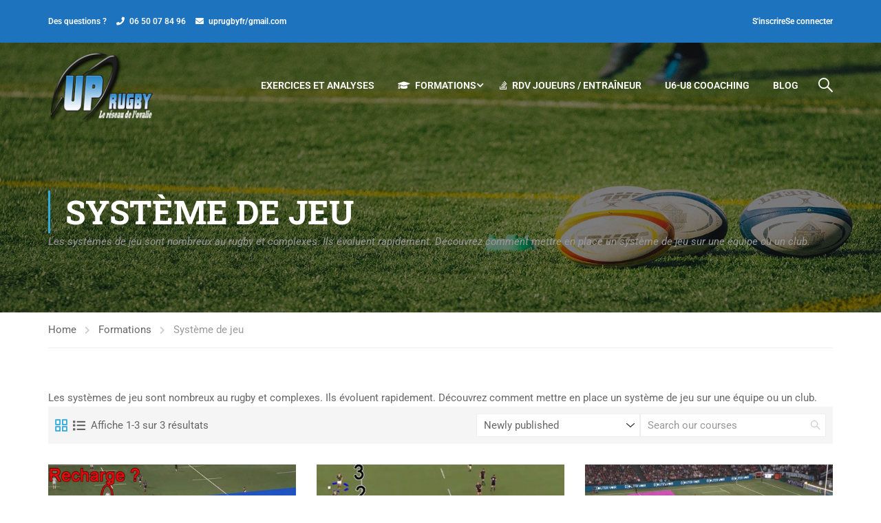

--- FILE ---
content_type: text/html; charset=UTF-8
request_url: https://www.up-rugby.fr/course-category/systeme-de-jeu-rugby-circulation-offensive/
body_size: 26109
content:
<!DOCTYPE html>
<html itemscope itemtype="http://schema.org/WebPage" lang="fr-FR">
<head>
	<meta charset="UTF-8">
	<meta name="viewport" content="width=device-width, initial-scale=1">
	<link rel="profile" href="http://gmpg.org/xfn/11">
	<link rel="pingback" href="https://www.up-rugby.fr/xmlrpc.php">
	<script type="text/javascript" id="lpData">
/* <![CDATA[ */
var lpData = {"site_url":"https:\/\/www.up-rugby.fr","user_id":"0","theme":"eduma-child","lp_rest_url":"https:\/\/www.up-rugby.fr\/wp-json\/","nonce":"8b7b3fa506","is_course_archive":"1","courses_url":"https:\/\/www.up-rugby.fr\/courses\/","urlParams":{"page_term_id_current":32,"page_term_url":"https:\/\/www.up-rugby.fr\/course-category\/systeme-de-jeu-rugby-circulation-offensive\/"},"lp_version":"4.3.2.5","lp_rest_load_ajax":"https:\/\/www.up-rugby.fr\/wp-json\/lp\/v1\/load_content_via_ajax\/","ajaxUrl":"https:\/\/www.up-rugby.fr\/wp-admin\/admin-ajax.php","lpAjaxUrl":"https:\/\/www.up-rugby.fr\/lp-ajax-handle","coverImageRatio":"5.16","toast":{"gravity":"bottom","position":"center","duration":3000,"close":1,"stopOnFocus":1,"classPrefix":"lp-toast"},"i18n":[]};
/* ]]> */
</script>
<script type="text/javascript" id="lpSettingCourses">
/* <![CDATA[ */
var lpSettingCourses = {"lpArchiveLoadAjax":"1","lpArchiveNoLoadAjaxFirst":"0","lpArchivePaginationType":"","noLoadCoursesJs":"0"};
/* ]]> */
</script>
		<style id="learn-press-custom-css">
			:root {
				--lp-container-max-width: 1290px;
				--lp-cotainer-padding: 1rem;
				--lp-primary-color: #ffb606;
				--lp-secondary-color: #442e66;
			}
		</style>
		<meta name='robots' content='index, follow, max-image-preview:large, max-snippet:-1, max-video-preview:-1' />

	<!-- This site is optimized with the Yoast SEO plugin v25.4 - https://yoast.com/wordpress/plugins/seo/ -->
	<title>Archives des Système de jeu - Up Rugby</title>
	<link rel="canonical" href="https://www.up-rugby.fr/course-category/systeme-de-jeu-rugby-circulation-offensive/" />
	<link rel="next" href="https://www.up-rugby.fr/course-category/systeme-de-jeu-rugby-circulation-offensive/page/2/" />
	<meta property="og:locale" content="fr_FR" />
	<meta property="og:type" content="article" />
	<meta property="og:title" content="Archives des Système de jeu - Up Rugby" />
	<meta property="og:description" content="Les systèmes de jeu sont nombreux au rugby et complexes. Ils évoluent rapidement. Découvrez comment mettre en place un système de jeu sur une équipe ou un club." />
	<meta property="og:url" content="https://www.up-rugby.fr/course-category/systeme-de-jeu-rugby-circulation-offensive/" />
	<meta property="og:site_name" content="Up Rugby" />
	<meta name="twitter:card" content="summary_large_image" />
	<meta name="twitter:site" content="@uprugbyfr" />
	<script type="application/ld+json" class="yoast-schema-graph">{"@context":"https://schema.org","@graph":[{"@type":"CollectionPage","@id":"https://www.up-rugby.fr/course-category/systeme-de-jeu-rugby-circulation-offensive/","url":"https://www.up-rugby.fr/course-category/systeme-de-jeu-rugby-circulation-offensive/","name":"Archives des Système de jeu - Up Rugby","isPartOf":{"@id":"https://www.up-rugby.fr/#website"},"primaryImageOfPage":{"@id":"https://www.up-rugby.fr/course-category/systeme-de-jeu-rugby-circulation-offensive/#primaryimage"},"image":{"@id":"https://www.up-rugby.fr/course-category/systeme-de-jeu-rugby-circulation-offensive/#primaryimage"},"thumbnailUrl":"https://www.up-rugby.fr/wp-content/uploads/2021/06/redistribution-offensive-rugby.jpg","breadcrumb":{"@id":"https://www.up-rugby.fr/course-category/systeme-de-jeu-rugby-circulation-offensive/#breadcrumb"},"inLanguage":"fr-FR"},{"@type":"ImageObject","inLanguage":"fr-FR","@id":"https://www.up-rugby.fr/course-category/systeme-de-jeu-rugby-circulation-offensive/#primaryimage","url":"https://www.up-rugby.fr/wp-content/uploads/2021/06/redistribution-offensive-rugby.jpg","contentUrl":"https://www.up-rugby.fr/wp-content/uploads/2021/06/redistribution-offensive-rugby.jpg","width":768,"height":450},{"@type":"BreadcrumbList","@id":"https://www.up-rugby.fr/course-category/systeme-de-jeu-rugby-circulation-offensive/#breadcrumb","itemListElement":[{"@type":"ListItem","position":1,"name":"Accueil","item":"https://www.up-rugby.fr/"},{"@type":"ListItem","position":2,"name":"Système de jeu"}]},{"@type":"WebSite","@id":"https://www.up-rugby.fr/#website","url":"https://www.up-rugby.fr/","name":"Up Rugby","description":"Vidéos et exercices de Rugby formations et entraînements","publisher":{"@id":"https://www.up-rugby.fr/#organization"},"alternateName":"UpRugby","potentialAction":[{"@type":"SearchAction","target":{"@type":"EntryPoint","urlTemplate":"https://www.up-rugby.fr/?s={search_term_string}"},"query-input":{"@type":"PropertyValueSpecification","valueRequired":true,"valueName":"search_term_string"}}],"inLanguage":"fr-FR"},{"@type":"Organization","@id":"https://www.up-rugby.fr/#organization","name":"Up Rugby","url":"https://www.up-rugby.fr/","logo":{"@type":"ImageObject","inLanguage":"fr-FR","@id":"https://www.up-rugby.fr/#/schema/logo/image/","url":"https://www.up-rugby.fr/wp-content/uploads/2023/07/up-rugby.png","contentUrl":"https://www.up-rugby.fr/wp-content/uploads/2023/07/up-rugby.png","width":157,"height":108,"caption":"Up Rugby"},"image":{"@id":"https://www.up-rugby.fr/#/schema/logo/image/"},"sameAs":["https://www.facebook.com/uprugby","https://x.com/uprugbyfr","https://www.youtube.com/c/UpRugby"]}]}</script>
	<!-- / Yoast SEO plugin. -->


<link rel="alternate" type="application/rss+xml" title="Up Rugby &raquo; Flux" href="https://www.up-rugby.fr/feed/" />
<link rel="alternate" type="application/rss+xml" title="Up Rugby &raquo; Flux des commentaires" href="https://www.up-rugby.fr/comments/feed/" />
<link rel="alternate" type="application/rss+xml" title="Flux pour Up Rugby &raquo; Système de jeu Catégorie" href="https://www.up-rugby.fr/course-category/systeme-de-jeu-rugby-circulation-offensive/feed/" />
<style id='wp-img-auto-sizes-contain-inline-css' type='text/css'>
img:is([sizes=auto i],[sizes^="auto," i]){contain-intrinsic-size:3000px 1500px}
/*# sourceURL=wp-img-auto-sizes-contain-inline-css */
</style>
<link rel='stylesheet' id='wp-block-library-css' href='https://www.up-rugby.fr/wp-includes/css/dist/block-library/style.min.css?ver=6.9' type='text/css' media='all' />
<style id='wp-block-library-theme-inline-css' type='text/css'>
.wp-block-audio :where(figcaption){color:#555;font-size:13px;text-align:center}.is-dark-theme .wp-block-audio :where(figcaption){color:#ffffffa6}.wp-block-audio{margin:0 0 1em}.wp-block-code{border:1px solid #ccc;border-radius:4px;font-family:Menlo,Consolas,monaco,monospace;padding:.8em 1em}.wp-block-embed :where(figcaption){color:#555;font-size:13px;text-align:center}.is-dark-theme .wp-block-embed :where(figcaption){color:#ffffffa6}.wp-block-embed{margin:0 0 1em}.blocks-gallery-caption{color:#555;font-size:13px;text-align:center}.is-dark-theme .blocks-gallery-caption{color:#ffffffa6}:root :where(.wp-block-image figcaption){color:#555;font-size:13px;text-align:center}.is-dark-theme :root :where(.wp-block-image figcaption){color:#ffffffa6}.wp-block-image{margin:0 0 1em}.wp-block-pullquote{border-bottom:4px solid;border-top:4px solid;color:currentColor;margin-bottom:1.75em}.wp-block-pullquote :where(cite),.wp-block-pullquote :where(footer),.wp-block-pullquote__citation{color:currentColor;font-size:.8125em;font-style:normal;text-transform:uppercase}.wp-block-quote{border-left:.25em solid;margin:0 0 1.75em;padding-left:1em}.wp-block-quote cite,.wp-block-quote footer{color:currentColor;font-size:.8125em;font-style:normal;position:relative}.wp-block-quote:where(.has-text-align-right){border-left:none;border-right:.25em solid;padding-left:0;padding-right:1em}.wp-block-quote:where(.has-text-align-center){border:none;padding-left:0}.wp-block-quote.is-large,.wp-block-quote.is-style-large,.wp-block-quote:where(.is-style-plain){border:none}.wp-block-search .wp-block-search__label{font-weight:700}.wp-block-search__button{border:1px solid #ccc;padding:.375em .625em}:where(.wp-block-group.has-background){padding:1.25em 2.375em}.wp-block-separator.has-css-opacity{opacity:.4}.wp-block-separator{border:none;border-bottom:2px solid;margin-left:auto;margin-right:auto}.wp-block-separator.has-alpha-channel-opacity{opacity:1}.wp-block-separator:not(.is-style-wide):not(.is-style-dots){width:100px}.wp-block-separator.has-background:not(.is-style-dots){border-bottom:none;height:1px}.wp-block-separator.has-background:not(.is-style-wide):not(.is-style-dots){height:2px}.wp-block-table{margin:0 0 1em}.wp-block-table td,.wp-block-table th{word-break:normal}.wp-block-table :where(figcaption){color:#555;font-size:13px;text-align:center}.is-dark-theme .wp-block-table :where(figcaption){color:#ffffffa6}.wp-block-video :where(figcaption){color:#555;font-size:13px;text-align:center}.is-dark-theme .wp-block-video :where(figcaption){color:#ffffffa6}.wp-block-video{margin:0 0 1em}:root :where(.wp-block-template-part.has-background){margin-bottom:0;margin-top:0;padding:1.25em 2.375em}
/*# sourceURL=/wp-includes/css/dist/block-library/theme.min.css */
</style>
<style id='classic-theme-styles-inline-css' type='text/css'>
/*! This file is auto-generated */
.wp-block-button__link{color:#fff;background-color:#32373c;border-radius:9999px;box-shadow:none;text-decoration:none;padding:calc(.667em + 2px) calc(1.333em + 2px);font-size:1.125em}.wp-block-file__button{background:#32373c;color:#fff;text-decoration:none}
/*# sourceURL=/wp-includes/css/classic-themes.min.css */
</style>
<style id='global-styles-inline-css' type='text/css'>
:root{--wp--preset--aspect-ratio--square: 1;--wp--preset--aspect-ratio--4-3: 4/3;--wp--preset--aspect-ratio--3-4: 3/4;--wp--preset--aspect-ratio--3-2: 3/2;--wp--preset--aspect-ratio--2-3: 2/3;--wp--preset--aspect-ratio--16-9: 16/9;--wp--preset--aspect-ratio--9-16: 9/16;--wp--preset--color--black: #000000;--wp--preset--color--cyan-bluish-gray: #abb8c3;--wp--preset--color--white: #ffffff;--wp--preset--color--pale-pink: #f78da7;--wp--preset--color--vivid-red: #cf2e2e;--wp--preset--color--luminous-vivid-orange: #ff6900;--wp--preset--color--luminous-vivid-amber: #fcb900;--wp--preset--color--light-green-cyan: #7bdcb5;--wp--preset--color--vivid-green-cyan: #00d084;--wp--preset--color--pale-cyan-blue: #8ed1fc;--wp--preset--color--vivid-cyan-blue: #0693e3;--wp--preset--color--vivid-purple: #9b51e0;--wp--preset--color--primary: #32acdc;--wp--preset--color--title: #333;--wp--preset--color--sub-title: #999;--wp--preset--color--border-input: #ddd;--wp--preset--gradient--vivid-cyan-blue-to-vivid-purple: linear-gradient(135deg,rgb(6,147,227) 0%,rgb(155,81,224) 100%);--wp--preset--gradient--light-green-cyan-to-vivid-green-cyan: linear-gradient(135deg,rgb(122,220,180) 0%,rgb(0,208,130) 100%);--wp--preset--gradient--luminous-vivid-amber-to-luminous-vivid-orange: linear-gradient(135deg,rgb(252,185,0) 0%,rgb(255,105,0) 100%);--wp--preset--gradient--luminous-vivid-orange-to-vivid-red: linear-gradient(135deg,rgb(255,105,0) 0%,rgb(207,46,46) 100%);--wp--preset--gradient--very-light-gray-to-cyan-bluish-gray: linear-gradient(135deg,rgb(238,238,238) 0%,rgb(169,184,195) 100%);--wp--preset--gradient--cool-to-warm-spectrum: linear-gradient(135deg,rgb(74,234,220) 0%,rgb(151,120,209) 20%,rgb(207,42,186) 40%,rgb(238,44,130) 60%,rgb(251,105,98) 80%,rgb(254,248,76) 100%);--wp--preset--gradient--blush-light-purple: linear-gradient(135deg,rgb(255,206,236) 0%,rgb(152,150,240) 100%);--wp--preset--gradient--blush-bordeaux: linear-gradient(135deg,rgb(254,205,165) 0%,rgb(254,45,45) 50%,rgb(107,0,62) 100%);--wp--preset--gradient--luminous-dusk: linear-gradient(135deg,rgb(255,203,112) 0%,rgb(199,81,192) 50%,rgb(65,88,208) 100%);--wp--preset--gradient--pale-ocean: linear-gradient(135deg,rgb(255,245,203) 0%,rgb(182,227,212) 50%,rgb(51,167,181) 100%);--wp--preset--gradient--electric-grass: linear-gradient(135deg,rgb(202,248,128) 0%,rgb(113,206,126) 100%);--wp--preset--gradient--midnight: linear-gradient(135deg,rgb(2,3,129) 0%,rgb(40,116,252) 100%);--wp--preset--font-size--small: 13px;--wp--preset--font-size--medium: 20px;--wp--preset--font-size--large: 28px;--wp--preset--font-size--x-large: 42px;--wp--preset--font-size--normal: 15px;--wp--preset--font-size--huge: 36px;--wp--preset--spacing--20: 0.44rem;--wp--preset--spacing--30: 0.67rem;--wp--preset--spacing--40: 1rem;--wp--preset--spacing--50: 1.5rem;--wp--preset--spacing--60: 2.25rem;--wp--preset--spacing--70: 3.38rem;--wp--preset--spacing--80: 5.06rem;--wp--preset--shadow--natural: 6px 6px 9px rgba(0, 0, 0, 0.2);--wp--preset--shadow--deep: 12px 12px 50px rgba(0, 0, 0, 0.4);--wp--preset--shadow--sharp: 6px 6px 0px rgba(0, 0, 0, 0.2);--wp--preset--shadow--outlined: 6px 6px 0px -3px rgb(255, 255, 255), 6px 6px rgb(0, 0, 0);--wp--preset--shadow--crisp: 6px 6px 0px rgb(0, 0, 0);}:where(.is-layout-flex){gap: 0.5em;}:where(.is-layout-grid){gap: 0.5em;}body .is-layout-flex{display: flex;}.is-layout-flex{flex-wrap: wrap;align-items: center;}.is-layout-flex > :is(*, div){margin: 0;}body .is-layout-grid{display: grid;}.is-layout-grid > :is(*, div){margin: 0;}:where(.wp-block-columns.is-layout-flex){gap: 2em;}:where(.wp-block-columns.is-layout-grid){gap: 2em;}:where(.wp-block-post-template.is-layout-flex){gap: 1.25em;}:where(.wp-block-post-template.is-layout-grid){gap: 1.25em;}.has-black-color{color: var(--wp--preset--color--black) !important;}.has-cyan-bluish-gray-color{color: var(--wp--preset--color--cyan-bluish-gray) !important;}.has-white-color{color: var(--wp--preset--color--white) !important;}.has-pale-pink-color{color: var(--wp--preset--color--pale-pink) !important;}.has-vivid-red-color{color: var(--wp--preset--color--vivid-red) !important;}.has-luminous-vivid-orange-color{color: var(--wp--preset--color--luminous-vivid-orange) !important;}.has-luminous-vivid-amber-color{color: var(--wp--preset--color--luminous-vivid-amber) !important;}.has-light-green-cyan-color{color: var(--wp--preset--color--light-green-cyan) !important;}.has-vivid-green-cyan-color{color: var(--wp--preset--color--vivid-green-cyan) !important;}.has-pale-cyan-blue-color{color: var(--wp--preset--color--pale-cyan-blue) !important;}.has-vivid-cyan-blue-color{color: var(--wp--preset--color--vivid-cyan-blue) !important;}.has-vivid-purple-color{color: var(--wp--preset--color--vivid-purple) !important;}.has-black-background-color{background-color: var(--wp--preset--color--black) !important;}.has-cyan-bluish-gray-background-color{background-color: var(--wp--preset--color--cyan-bluish-gray) !important;}.has-white-background-color{background-color: var(--wp--preset--color--white) !important;}.has-pale-pink-background-color{background-color: var(--wp--preset--color--pale-pink) !important;}.has-vivid-red-background-color{background-color: var(--wp--preset--color--vivid-red) !important;}.has-luminous-vivid-orange-background-color{background-color: var(--wp--preset--color--luminous-vivid-orange) !important;}.has-luminous-vivid-amber-background-color{background-color: var(--wp--preset--color--luminous-vivid-amber) !important;}.has-light-green-cyan-background-color{background-color: var(--wp--preset--color--light-green-cyan) !important;}.has-vivid-green-cyan-background-color{background-color: var(--wp--preset--color--vivid-green-cyan) !important;}.has-pale-cyan-blue-background-color{background-color: var(--wp--preset--color--pale-cyan-blue) !important;}.has-vivid-cyan-blue-background-color{background-color: var(--wp--preset--color--vivid-cyan-blue) !important;}.has-vivid-purple-background-color{background-color: var(--wp--preset--color--vivid-purple) !important;}.has-black-border-color{border-color: var(--wp--preset--color--black) !important;}.has-cyan-bluish-gray-border-color{border-color: var(--wp--preset--color--cyan-bluish-gray) !important;}.has-white-border-color{border-color: var(--wp--preset--color--white) !important;}.has-pale-pink-border-color{border-color: var(--wp--preset--color--pale-pink) !important;}.has-vivid-red-border-color{border-color: var(--wp--preset--color--vivid-red) !important;}.has-luminous-vivid-orange-border-color{border-color: var(--wp--preset--color--luminous-vivid-orange) !important;}.has-luminous-vivid-amber-border-color{border-color: var(--wp--preset--color--luminous-vivid-amber) !important;}.has-light-green-cyan-border-color{border-color: var(--wp--preset--color--light-green-cyan) !important;}.has-vivid-green-cyan-border-color{border-color: var(--wp--preset--color--vivid-green-cyan) !important;}.has-pale-cyan-blue-border-color{border-color: var(--wp--preset--color--pale-cyan-blue) !important;}.has-vivid-cyan-blue-border-color{border-color: var(--wp--preset--color--vivid-cyan-blue) !important;}.has-vivid-purple-border-color{border-color: var(--wp--preset--color--vivid-purple) !important;}.has-vivid-cyan-blue-to-vivid-purple-gradient-background{background: var(--wp--preset--gradient--vivid-cyan-blue-to-vivid-purple) !important;}.has-light-green-cyan-to-vivid-green-cyan-gradient-background{background: var(--wp--preset--gradient--light-green-cyan-to-vivid-green-cyan) !important;}.has-luminous-vivid-amber-to-luminous-vivid-orange-gradient-background{background: var(--wp--preset--gradient--luminous-vivid-amber-to-luminous-vivid-orange) !important;}.has-luminous-vivid-orange-to-vivid-red-gradient-background{background: var(--wp--preset--gradient--luminous-vivid-orange-to-vivid-red) !important;}.has-very-light-gray-to-cyan-bluish-gray-gradient-background{background: var(--wp--preset--gradient--very-light-gray-to-cyan-bluish-gray) !important;}.has-cool-to-warm-spectrum-gradient-background{background: var(--wp--preset--gradient--cool-to-warm-spectrum) !important;}.has-blush-light-purple-gradient-background{background: var(--wp--preset--gradient--blush-light-purple) !important;}.has-blush-bordeaux-gradient-background{background: var(--wp--preset--gradient--blush-bordeaux) !important;}.has-luminous-dusk-gradient-background{background: var(--wp--preset--gradient--luminous-dusk) !important;}.has-pale-ocean-gradient-background{background: var(--wp--preset--gradient--pale-ocean) !important;}.has-electric-grass-gradient-background{background: var(--wp--preset--gradient--electric-grass) !important;}.has-midnight-gradient-background{background: var(--wp--preset--gradient--midnight) !important;}.has-small-font-size{font-size: var(--wp--preset--font-size--small) !important;}.has-medium-font-size{font-size: var(--wp--preset--font-size--medium) !important;}.has-large-font-size{font-size: var(--wp--preset--font-size--large) !important;}.has-x-large-font-size{font-size: var(--wp--preset--font-size--x-large) !important;}
:where(.wp-block-post-template.is-layout-flex){gap: 1.25em;}:where(.wp-block-post-template.is-layout-grid){gap: 1.25em;}
:where(.wp-block-term-template.is-layout-flex){gap: 1.25em;}:where(.wp-block-term-template.is-layout-grid){gap: 1.25em;}
:where(.wp-block-columns.is-layout-flex){gap: 2em;}:where(.wp-block-columns.is-layout-grid){gap: 2em;}
:root :where(.wp-block-pullquote){font-size: 1.5em;line-height: 1.6;}
/*# sourceURL=global-styles-inline-css */
</style>
<link rel='stylesheet' id='contact-form-7-css' href='https://www.up-rugby.fr/wp-content/plugins/contact-form-7/includes/css/styles.css?ver=6.1.4' type='text/css' media='all' />
<link rel='stylesheet' id='h5p-plugin-styles-css' href='https://www.up-rugby.fr/wp-content/plugins/h5p/h5p-php-library/styles/h5p.css?ver=1.16.2' type='text/css' media='all' />
<link rel='stylesheet' id='learnpress-css' href='https://www.up-rugby.fr/wp-content/plugins/learnpress/assets/css/learnpress.min.css?ver=4.3.2.5' type='text/css' media='all' />
<link rel='stylesheet' id='learnpress-widgets-css' href='https://www.up-rugby.fr/wp-content/plugins/learnpress/assets/css/widgets.min.css?ver=4.3.2.5' type='text/css' media='all' />
<link rel='stylesheet' id='thim-parent-style-css' href='https://www.up-rugby.fr/wp-content/themes/eduma/style.css?ver=5.6.5' type='text/css' media='all' />
<link rel='stylesheet' id='font-awesome-5-all-css' href='https://www.up-rugby.fr/wp-content/themes/eduma/assets/css/all.min.css?ver=5.6.5' type='text/css' media='all' />
<link rel='stylesheet' id='font-awesome-4-shim-css' href='https://www.up-rugby.fr/wp-content/themes/eduma/assets/css/v4-shims.min.css?ver=5.6.5' type='text/css' media='all' />
<link rel='stylesheet' id='elementor-icons-thim-ekits-fonts-css' href='https://www.up-rugby.fr/wp-content/themes/eduma/assets/css/thim-ekits-icons.min.css?ver=5.6.5' type='text/css' media='all' />
<link rel='stylesheet' id='thim-style-css' href='https://www.up-rugby.fr/wp-content/themes/eduma-child/style.css?ver=5.6.5' type='text/css' media='all' />
<style id='thim-style-inline-css' type='text/css'>
:root{--thim-body-primary-color:#32acdc;--thim-body-secondary-color:#4caf50;--thim-button-text-color:#333;--thim-button-hover-color:#328cdc;--thim-border-color:#eee;--thim-placeholder-color:#999;--top-info-course-background_color:#273044;--top-info-course-text_color:#fff;--thim-footer-font-title-variant:700;--thim-footer-font-title-font-size:14px;--thim-footer-font-title-line-height:40px;--thim-footer-font-title-text-transform:uppercase;--thim-top-heading-title-align:left;--thim-top-heading-title-font-size-desktop:48px;--thim-top-heading-title-font-size-mobile:35px;--thim-top-heading-title-font-text-transform:uppercase;--thim-top-heading-title-font-weight:bold;--thim-top-heading-padding-top:90px;--thim-top-heading-padding-bottom:90px;--thim-top-heading-padding-top-mobile:50px;--thim-top-heading-padding-bottom-mobile:50px;--thim-breacrumb-font-size:1em;--thim-breacrumb-color:#666;--thim-course-price-color:#f24c0a;--thim-width-logo:153px;--thim-bg-color-toolbar:#1e73be;--thim-text-color-toolbar:#ffffff;--thim-link-color-toolbar:#ffffff;--thim-link-hover-color-toolbar:#fff;--thim-toolbar-variant:600;--thim-toolbar-font-size:12px;--thim-toolbar-line-height:30px;--thim-toolbar-text-transform:none;--thim-toolbar-border-type:dashed;--thim-toolbar-border-size:1px;--thim-link-color-toolbar-border-button:#ddd;--thim-bg-main-menu-color:rgba(255,255,255,0);--thim-main-menu-variant:600;--thim-main-menu-font-size:14px;--thim-main-menu-line-height:1.3em;--thim-main-menu-text-transform:uppercase;--thim-main-menu-font-weight:600;--thim-main-menu-text-color:#ffffff;--thim_main_menu_text_color_rgb:255,255,255;--thim-main-menu-text-hover-color:#ffffff;--thim-sticky-bg-main-menu-color:#fff;--thim-sticky-main-menu-text-color:#333;--thim_sticky_main_menu_text_color_rgb:51,3,;--thim-sticky-main-menu-text-hover-color:#333;--thim-sub-menu-bg-color:#ffffff;--thim-sub-menu-border-color:rgba(43,43,43,0);--thim-sub-menu-text-color:#999999;--thim-sub-menu-text-color-hover:#333333;--thim-bg-mobile-menu-color:#232323;--thim-mobile-menu-text-color:#777;--thim_mobile_menu_text_color_rgb:119,7,;--thim-mobile-menu-text-hover-color:#fff;--thim-bg-switch-layout-style:#f5f5f5;--thim-padding-switch-layout-style:10px;--thim-font-body-font-family:Roboto;--thim-font-body-variant:normal;--thim-font-body-font-size:15px;--thim-font-body-line-height:1.7em;--thim-font-body-color:#666666;--thim-font-title-font-family:Roboto Slab;--thim-font-title-color:#333333;--thim-font-title-variant:700;--thim-font-h1-font-size:36px;--thim-font-h1-line-height:1.6em;--thim-font-h1-text-transform:none;--thim-font-h2-font-size:28px;--thim-font-h2-line-height:1.6em;--thim-font-h2-text-transform:none;--thim-font-h3-font-size:24px;--thim-font-h3-line-height:1.6em;--thim-font-h3-text-transform:none;--thim-font-h4-font-size:18px;--thim-font-h4-line-height:1.6em;--thim-font-h4-text-transform:none;--thim-font-h4-variant:600;--thim-font-h5-font-size:16px;--thim-font-h5-line-height:1.6em;--thim-font-h5-text-transform:none;--thim-font-h5-variant:600;--thim-font-h6-font-size:16px;--thim-font-h6-line-height:1.4em;--thim-font-h6-text-transform:none;--thim-font-h6-variant:600;--thim-font-title-sidebar-font-size:18px;--thim-font-title-sidebar-line-height:1.4em;--thim-font-title-sidebar-text-transform:uppercase;--thim-font-button-variant:regular;--thim-font-button-font-size:13px;--thim-font-button-line-height:1.6em;--thim-font-button-text-transform:uppercase;--thim-preload-style-background:#ffffff;--thim-preload-style-color:#32acdc;--thim-footer-bg-color:#111111;--thim-footer-color-title:#fff;--thim-footer-color-text:#999;--thim-footer-color-link:#999999;--thim-footer-color-hover:#ffb606;--thim-padding-content-pdtop-desktop:60px;--thim-padding-content-pdbottom-desktop:60px;--thim-padding-content-pdtop-mobile:40px;--thim-padding-content-pdbottom-mobile:40px;--thim-copyright-bg-color:#111111;--thim-copyright-text-color:#999999;--thim-copyright-border-color:#222;--thim-bg-pattern:url("https://import.thimpress.com/wp-content/uploads/sites/eduma/2020/11/pattern1.png");--thim-bg-repeat:no-repeat;--thim-bg-position:center center;--thim-bg-attachment:inherit;--thim-bg-size:inherit;--thim-footer-bg-repeat:no-repeat;--thim-footer-bg-position:center center;--thim-footer-bg-size:inherit;--thim-footer-bg-attachment:inherit;--thim-body-bg-color:#fff;}
/** CSS Archive Course */
.lp-archive-courses .thim-course-list .course{margin-bottom:0}.thim-course-list .lpr_course{clear:both;border-bottom:1px solid var(--thim-border-color,#eee);padding:20px 0;overflow:hidden}.thim-course-list .lpr_course:first-child{padding-top:0 !important}.thim-course-list .course-item{overflow:hidden;display:grid !important;grid-template-columns:270px 1fr;grid-gap:25px;align-items:center}.thim-course-list .course-item .thim-course-content>.course-author{display:none}.thim-course-list .course-item .thim-course-content .course-title{font-size:1.4rem;font-weight:600;line-height:1.3em;margin:0 0 15px;text-transform:none}.thim-course-list .course-item .thim-course-content .course-title a{display:block;color:var(--thim-font-title-color)}.thim-course-list .course-item .thim-course-content .course-title a:hover{color:var(--thim-body-primary-color,#ffb606)}.thim-course-list .course-item .thim-course-content .course-description{margin:15px 0 20px;overflow:hidden;text-overflow:ellipsis;display:-webkit-box;-webkit-line-clamp:3;-webkit-box-orient:vertical}.thim-course-list .course-item .thim-course-content .course-meta{padding:0}.thim-course-list .course-item .thim-course-content .course-meta .course-author{display:inline-block}.thim-course-list .course-item .thim-course-content .course-meta .course-author img{display:inline-block;vertical-align:middle;width:34px;border-radius:50%;margin-right:5px}.thim-course-list .course-item .thim-course-content .course-meta .course-author .author-contain{display:inline-block;vertical-align:middle}.thim-course-list .course-item .thim-course-content .course-meta .course-author .author-contain .value{border-right:1px solid var(--thim-border-color,#eee);padding-right:20px;line-height:1.3em}.thim-course-list .course-item .thim-course-content .course-meta>div{margin-right:20px}.thim-course-list .course-item .thim-course-content .course-meta>div:last-child{margin-right:0}.thim-course-list .course-item .thim-course-content .course-meta::before,.thim-course-list .course-item .thim-course-content .course-meta::after{display:none}.thim-course-list .course-item .thim-course-content .course-meta .course-lesson .value,.thim-course-list .course-item .thim-course-content .course-meta .course-students .value{display:inline-flex;align-items:center}.thim-course-list .course-item .thim-course-content .course-meta .course-lesson .value::after,.thim-course-list .course-item .thim-course-content .course-meta .course-students .value::after{content:"";display:inline-block;width:1px;height:20px;margin-left:20px;background-color:var(--thim-border-color,#eee)}@media screen and (max-width:667px){.thim-course-list .course-item .thim-course-content .course-meta .course-lesson .value::after,.thim-course-list .course-item .thim-course-content .course-meta .course-students .value::after{margin-left:12px}}.thim-course-list .course-item .thim-course-content .course-price{float:left;font-weight:700;line-height:25px}.thim-course-list .course-item .thim-course-content .course-price label,.thim-course-list .course-item .thim-course-content .course-price .course-item-price{display:inline-block}.thim-course-list .course-item .thim-course-content .course-price label{color:#999;margin-bottom:0}.thim-course-list .course-item .thim-course-content .course-price .origin-price{font-size:1em}.thim-course-list .course-item .thim-course-content .course-price .course-item-price{color:var(--thim-course-price-color,rgba(255,34,68,0.8))}.thim-course-list .course-item .thim-course-content .course-price .course-item-price .free{color:#00d637}.thim-course-list .course-item .thim-course-content .course-readmore,.thim-course-list .course-item .thim-course-content .wrap-btn-add-course-to-cart{float:right}.thim-course-list .course-item .thim-course-content .course-readmore,.thim-course-list .course-item .thim-course-content .wrap-btn-add-course-to-cart .lp-button{padding:11px 25px;display:inline-block;background:var(--thim-body-primary-color,#ffb606);color:var(--thim-button-text-color);line-height:var(--thim-font-button-line-height);font-weight:var(--thim-font-button-variant,"regular");font-size:var(--thim-font-button-font-size);text-transform:var(--thim-font-button-text-transform);border:none;border-radius:0;white-space:nowrap}.thim-course-list .course-item .thim-course-content .course-readmore:hover,.thim-course-list .course-item .thim-course-content .wrap-btn-add-course-to-cart .lp-button:hover{background:var(--thim-button-hover-color)}@media (max-width:991px) and (min-width:768px){.thim-course-list .course-item{grid-template-columns:160px 1fr;grid-gap:20px}.thim-course-list .course-item .course-thumbnail{height:100%}.thim-course-list .course-item .course-thumbnail .thumb{height:100%}.thim-course-list .course-item .course-thumbnail img{height:100%;object-fit:cover}}@media screen and (max-width:667px){.thim-course-list .course-item{grid-template-columns:220px 1fr;grid-gap:20px}.thim-course-list .course-item .thim-course-content .course-meta .course-author .author-contain .value{padding-right:12px}.thim-course-list .course-item .thim-course-content .course-meta>div{margin-right:12px}.thim-course-list .course-item .thim-course-content .course-meta>div:last-child{margin-right:0}}@media screen and (max-width:560px){.thim-course-list .course-item{grid-template-columns:auto}}body.learnpress-page .lp-button:hover,body.learnpress-page #lp-button:hover{background:var(--thim-body-primary-color,#ffb606);border-color:var(--thim-body-primary-color,#ffb606)}body.learnpress-page.archive .site-main .entry-content>p{margin-bottom:0}#learn-press-popup-certificate{background:#54B551;color:#fff}#learn-press-popup-certificate:hover{background:#51a74e}#lp-archive-courses .desc_cat{margin-bottom:15px}.thim-style-content-layout_style_2 .thim-widget-gallery-posts .wrapper-filter-controls ul{border-bottom:1px solid #fff}.thim-style-content-layout_style_2 .portfolio-tabs{border-bottom:1px solid #fff !important}.thim-style-content-layout_style_2 .portfolio-tabs a{color:#fff !important;font-size:inherit !important}.thim-style-content-layout_style_2 .widget-area aside .widget-title{font-size:var(--thim-font-title-sidebar-font-size);text-transform:var(--thim-font-title-sidebar-text-transform);font-weight:var(--thim-font-title-variant);margin-bottom:40px !important}@media (max-width:1299px){.thim-style-content-layout_style_2 .widget-area aside .widget-title{font-size:20px;margin-bottom:25px !important}}.thim-style-content-layout_style_2 .widget-area aside::before,.thim-style-content-layout_style_2 .widget-area aside::after{display:none}.thim-style-content-layout_style_2 .widget-area aside.widget ul li a{color:#959595;font-size:16px;text-transform:capitalize;font-weight:400}.thim-style-content-layout_style_2 .widget-area aside.widget ul li a:hover{color:#000;text-decoration:underline}.thim-style-content-layout_style_2 .widget-area .thim-course-list-sidebar .course-thumbnail{border-radius:10px;width:80px;height:80px}.thim-style-content-layout_style_2 .widget-area .thim-course-list-sidebar .course-thumbnail img{margin-top:unset}.thim-style-content-layout_style_2 .widget-area .thim-course-list-sidebar .thim-course-content{width:calc(100% - 100px)}.thim-style-content-layout_style_2 .widget-area .thim-course-list-sidebar .thim-course-content .course-price .course-item-price{color:var(--thim-body-primary-color,#ffb606);font-size:16px}.thim-style-content-layout_style_2 .widget-area .thim-course-list-sidebar .thim-course-content .course-price .course-item-price .free{text-transform:uppercase;font-size:16px;color:#00d637}.thim-style-content-layout_style_2 .widget-area .thim-course-list-sidebar .thim-course-content .course-price .course-item-price .origin-price{color:#b2b2b2}.thim-style-content-layout_style_2 .widget-area .thim-course-filter-wrapper{border:none}.thim-style-content-layout_style_2 .widget-area .thim-course-filter-wrapper .filter-title{font-size:24px;text-transform:uppercase;font-weight:600;margin-bottom:40px}@media (max-width:1299px){.thim-style-content-layout_style_2 .widget-area .thim-course-filter-wrapper .filter-title{font-size:20px;margin-bottom:25px}}.thim-style-content-layout_style_2 .widget-area .thim-course-filter-wrapper label{font-size:inherit;color:#959595;font-weight:400}.thim-style-content-layout_style_2 .widget-area .thim-course-filter-wrapper .filter-submit{text-align:unset}.feature_box_before_archive{background-color:#fafafa;padding-top:60px;padding-bottom:40px}.feature_box_before_archive .sc_heading{padding:0}.feature_box_before_archive .sc_heading.clone_title .title{font-weight:normal}.feature_box_before_archive .sc_heading.clone_title.text-center .clone{display:none}#thim-course-archive{position:relative}#thim-course-archive .cssload-loading{display:none}#thim-course-archive.loading::before,#thim-course-archive .lp-archive-course-skeleton::before{content:"";position:absolute;top:0;right:0;bottom:0;left:0;background-color:rgba(255,255,255,0.8);z-index:4}#thim-course-archive.loading .cssload-loading,#thim-course-archive .lp-archive-course-skeleton .cssload-loading{display:block;position:absolute;top:10%;left:50%;margin-left:-38px;z-index:5}#thim-course-archive.thim-course-list .course-item .thim-course-content .coming-soon-message{display:inline-block;margin-bottom:0;margin-top:5px;padding:5px 25px;line-height:30px}#lp-archive-courses .lp-content-area,.learn-press-collections .lp-content-area{padding-left:0;padding-right:0;padding-bottom:0}#lp-archive-courses #thim-course-archive.thim-course-grid .lp-archive-course-skeleton,.learn-press-collections #thim-course-archive.thim-course-grid .lp-archive-course-skeleton{margin:0 15px;width:calc(100% - 30px) !important}#lp-archive-courses #thim-course-archive .lp-archive-course-skeleton .cssload-loading,.learn-press-collections #thim-course-archive .lp-archive-course-skeleton .cssload-loading{top:40%}#lp-archive-courses #thim-course-archive ul.learn-press-courses,.learn-press-collections #thim-course-archive ul.learn-press-courses{margin:0}#lp-archive-courses #thim-course-archive ul.learn-press-courses p.message,.learn-press-collections #thim-course-archive ul.learn-press-courses p.message{width:100%}#lp-archive-courses .learn-press-pagination,.learn-press-collections .learn-press-pagination{padding-left:15px;padding-right:15px}#lp-archive-courses .learn-press-pagination .page-numbers>li .page-numbers,.learn-press-collections .learn-press-pagination .page-numbers>li .page-numbers{padding:0}#lp-archive-courses .thim-course-list .learn-press-courses .course .course-item,.learn-press-collections .thim-course-list .learn-press-courses .course .course-item{flex-direction:row;flex-wrap:wrap}#lp-archive-courses .thim-course-list .learn-press-courses .lpr_course,.learn-press-collections .thim-course-list .learn-press-courses .lpr_course{width:100%}#lp-archive-courses .courses-btn-load-more.learn-press-pagination,.learn-press-collections .courses-btn-load-more.learn-press-pagination{margin-left:auto;margin-right:auto;width:auto;padding:5px 25px;text-transform:uppercase;border-radius:var(--thim-border-radius-button,0);background-color:var(--thim-body-primary-color,#ffb606);color:var(--thim-button-text-color);border:none;display:inherit}#lp-archive-courses .courses-btn-load-more.learn-press-pagination:hover,.learn-press-collections .courses-btn-load-more.learn-press-pagination:hover{background-color:var(--thim-button-hover-color)}.lp-archive-courses .thim-course-grid .learn-press-pagination{margin-top:0}.lp-archive-courses .thim-course-grid .learn-press-courses p.message,.lp-archive-courses .thim-course-grid .learn-press-courses p.learn-press-message{margin:0 15px !important}.lp-archive-courses .thim-course-list .learn-press-courses p.message,.lp-archive-courses .thim-course-list .learn-press-courses p.learn-press-message{margin:0 auto !important}.thim-course-filter-wrapper{border:solid 1px var(--thim-border-color,#e5e5e5);border-radius:var(--thim-border-radius-item,0)}.thim-course-filter-wrapper::before,.thim-course-filter-wrapper::after{display:none}.elementor-element .learnpress-widget-wrapper{margin-top:0}.elementor-element .lp-form-course-filter__item{padding-bottom:30px;margin-bottom:30px;border-bottom:1px solid var(--thim-border-color,#eee)}.elementor-element .lp-form-course-filter__item .lp-form-course-filter__content .lp-course-filter-search-result{border:none}.elementor-element .lp-form-course-filter__item .lp-form-course-filter__content .lp-course-filter-search-field input{border-radius:var(--thim-border-radius-item,0);background-repeat:no-repeat;background-position-y:50%;background-position-x:95%;background-image:url("data:image/svg+xml,%3Csvg width='24' height='24' viewBox='0 0 24 24' fill='none' xmlns='http://www.w3.org/2000/svg'%3E%3Cpath d='M11 19C15.4183 19 19 15.4183 19 11C19 6.58172 15.4183 3 11 3C6.58172 3 3 6.58172 3 11C3 15.4183 6.58172 19 11 19Z' stroke='black' stroke-width='2' stroke-linecap='round' stroke-linejoin='round'/%3E%3Cpath d='M21.0004 21.0004L16.6504 16.6504' stroke='black' stroke-width='2' stroke-linecap='round' stroke-linejoin='round'/%3E%3C/svg%3E%0A")}.elementor-element .lp-form-course-filter__item .lp-form-course-filter__content .lp-course-filter__field{line-height:2}.elementor-element .lp-form-course-filter__item .lp-form-course-filter__content .lp-course-filter__field label{font-weight:var(--thim-font-body-variant)}.elementor-element .lp-form-course-filter__item .lp-form-course-filter__content .lp-course-filter__field .count{position:unset;color:var(--thim-font-body-color)}.elementor-element .lp-form-course-filter__item .lp-form-course-filter__content .lp-course-filter__field .count::before{content:"("}.elementor-element .lp-form-course-filter__item .lp-form-course-filter__content .lp-course-filter__field .count::after{content:")"}.elementor-element .lp-form-course-filter__item .lp-form-course-filter__content .lp-course-filter__field input[type=checkbox]:disabled,.elementor-element .lp-form-course-filter__item .lp-form-course-filter__content .lp-course-filter__field input[type=checkbox]:disabled~label,.elementor-element .lp-form-course-filter__item .lp-form-course-filter__content .lp-course-filter__field input[type=checkbox]:disabled~.count{opacity:0.7}.elementor-element .lp-form-course-filter__item .lp-form-course-filter__title{font-size:var(--thim-font-h5-font-size);font-weight:var(--thim-font-title-variant);color:var(--thim-font-title-color);font-family:var(--thim-font-title-font-family);margin-bottom:20px}.elementor-element .lp-form-course-filter button{color:var(--thim-button-text-color);background-color:var(--thim-body-primary-color,#ffb606);padding:8px 25px;line-height:var(--thim-font-button-line-height);font-weight:var(--thim-font-button-variant,"regular");font-size:var(--thim-font-button-font-size);text-transform:var(--thim-font-button-text-transform);border-color:var(--thim-body-primary-color,#ffb606)}.elementor-element .lp-form-course-filter button:hover{background-color:var(--thim-button-hover-color);border-color:var(--thim-button-hover-color)}.elementor-element .lp-form-course-filter .course-filter-reset{border:1px solid var(--thim-body-primary-color,#ffb606);color:var(--thim-body-primary-color,#ffb606);background-color:transparent}.elementor-element .lp-form-course-filter .course-filter-reset:hover{color:var(--thim-button-text-color);border-color:var(--thim-button-hover-color)}@media (max-width:991px){.elementor-element .lp-form-course-filter .course-filter-reset{padding:0;border:none;color:var(--thim-font-title-color)}.elementor-element .lp-form-course-filter .course-filter-reset:hover{color:var(--thim-body-primary-color,#ffb606)}}.elementor-element .lp-form-course-filter input[type=radio],.elementor-element .lp-form-course-filter input[type=checkbox]{margin-top:0}.filter-column .filter-courses-effect{display:block}@media (min-width:992px){.filter-courses-effect{display:none}}.filter-mobile-btn{border-radius:var(--thim-border-radius-button,0);padding:11px 30px;height:unset;line-height:var(--thim-font-button-line-height);font-weight:var(--thim-font-button-variant,"regular");font-size:var(--thim-font-button-font-size);text-transform:var(--thim-font-button-text-transform);color:var(--thim-button-text-color);background:var(--thim-body-primary-color,#ffb606);margin-bottom:20px;font-family:var(--thim-font-title-font-family)}.filter-mobile-btn:hover{background-color:var(--thim-button-hover-color)}.close-filter{position:fixed;right:300px;top:0;z-index:999999;cursor:pointer;transform:translate3d(350px,0,0);transition:0.3s}.mobile-filter-open .filter-course{transform:none;opacity:1;visibility:visible}.mobile-filter-open .elementor-widget-thim-ekits-nav-menu{z-index:1 !important}.mobile-filter-open .close-filter{transform:none}.mobile-filter-open #back-to-top{display:none}.mobile-filter-open .lp-form-course-filter__close{display:none}.theiaStickySidebar{z-index:99}@media (max-width:991px){.filter-course{position:fixed !important;right:0;top:0;z-index:99999;width:300px;height:100vh;background-color:#fff;transition:0.3s;display:block;overflow-y:auto;border:none !important;border-radius:0 !important;transform:translate3d(100%,0,0)}.filter-course .lp-form-course-filter{padding:20px 0 50px}.filter-course .lp-form-course-filter .course-filter-submit{position:fixed;bottom:0;z-index:99999;width:300px !important;right:0;border-radius:0 !important;margin:0 !important}.filter-course .lp-form-course-filter .course-filter-reset{position:absolute;width:fit-content;right:0;top:0}.widget-area .filter-course .lp-form-course-filter .course-filter-reset{border:none;padding:0 !important;background:transparent}.mobile-filter-open .filter-column:after,.mobile-filter-open .widget-area::after{position:fixed;top:0;right:0;width:100%;height:100%;background:rgba(0,0,0,0.9);content:"";-webkit-transition:opacity 0.5s,width 0.1s 0.5s,height 0.1s 0.5s;transition:opacity 0.5s,width 0.1s 0.5s,height 0.1s 0.5s;z-index:10}.mobile-filter-open .thim-ekit__header,.mobile-filter-open .site-header,.mobile-filter-open #wpadminbar{z-index:1;opacity:0;transition:0.3s !important}}.demo-udemy .thim-course-content .course-meta:before{content:none}.demo-udemy .switch-layout-container .thim-course-order select{padding:8px 32px 8px 12px;line-height:1.5em}.demo-udemy .switch-layout-container .courses-searching form input[type=text]{padding:8px 44px 8px 12px;height:unset;line-height:1.5em}.demo-udemy .switch-layout-container .courses-searching form button[type=submit]{width:44px}.demo-udemy .switch-layout-container .courses-searching form button[type=submit] i{color:#6b6b6b;font-size:24px;line-height:40px}.demo-udemy .thim-course-grid .course-item .thim-course-content .course-title{font-size:var(--thim-font-h5-font-size)}.demo-udemy .widget-area .widget_course_filter{border:none;padding:0}@media (max-width:991px){.demo-udemy .widget-area .widget_course_filter{padding:15px 15px 70px}}.demo-udemy .widget-area .widget_course_filter .lp-form-course-filter__item{padding-bottom:24px;margin-bottom:30px;border-bottom:1px solid var(--thim-border-color,#eee)}.demo-udemy .widget-area .widget_course_filter .lp-form-course-filter__item .lp-form-course-filter__title{margin-bottom:20px;font-size:var(--thim-font-h4-font-size)}.demo-udemy .widget-area .widget_course_filter .lp-form-course-filter__item .lp-form-course-filter__title::after{content:none}.demo-udemy .widget-area .widget_course_filter .lp-form-course-filter__item .lp-course-filter__field label{color:var(--thim-font-title-color)}.demo-udemy .widget-area .widget_course_filter .lp-form-course-filter__item .lp-course-filter__field .count{position:static}.demo-udemy .widget-area .widget_course_filter .lp-form-course-filter__item .lp-course-filter__field .count::before{content:"("}.demo-udemy .widget-area .widget_course_filter .lp-form-course-filter__item .lp-course-filter__field .count::after{content:")"}.demo-udemy .widget-area .widget_course_filter .lp-form-course-filter__item .lp-course-filter__field input:checked~label,.demo-udemy .widget-area .widget_course_filter .lp-form-course-filter__item .lp-course-filter__field input:focus~label{color:var(--thim-body-primary-color,#ffb606)}.demo-udemy .widget-area .widget_course_filter .lp-form-course-filter__item .lp-course-filter__field:hover label{color:var(--thim-body-primary-color,#ffb606)}.demo-udemy .widget-area .widget_course_filter .lp-form-course-filter button{font-family:var(--thim-font-title-font-family);width:fit-content}.demo-udemy .widget-area .widget_course_filter .lp-form-course-filter button.course-filter-reset{float:right;color:var(--thim-body-primary-color,#ffb606);border-color:var(--thim-body-primary-color,#ffb606)}.demo-udemy .widget-area .widget_course_filter .lp-form-course-filter button.course-filter-reset:hover{border-color:var(--thim-body-secondary-color,#4caf50);color:var(--thim-button-text-color)}.demo-udemy .widget-area .widget_course_filter .learnpress-widget-wrapper{margin-top:0}@media (max-width:991px){.demo-udemy.post-type-archive-lp_course #main,.demo-udemy.post-type-archive-lp_course #sidebar,.demo-udemy.tax-course_category #main,.demo-udemy.tax-course_category #sidebar{width:100%}}.course-price .price{color:var(--thim-course-price-color,rgba(255,34,68,0.8))}
/** CSS RevSlider */
.thim_overlay_gradient .textwidget p,.thim_overlay_gradient_2 .textwidget p{margin-bottom:0}.thim_overlay_gradient .rev_slider li .slotholder,.thim_overlay_gradient_2 .rev_slider li .slotholder{position:relative}.thim_overlay_gradient .rev_slider li .slotholder:before,.thim_overlay_gradient_2 .rev_slider li .slotholder:before{background:#6020d2;background:-moz-linear-gradient(left,#6020d2 0%,#2e67f5 100%);background:-webkit-linear-gradient(left,#6020d2 0%,#2e67f5 100%);background:linear-gradient(to right,#6020d2 0%,#2e67f5 100%);filter:"progid:DXImageTransform.Microsoft.gradient(startColorstr='#6020d2', endColorstr='#2e67f5', GradientType=1)";content:"";position:absolute;left:0;top:0;width:100%;height:100%;filter:alpha(opacity=46);-ms-filter:"progid:DXImageTransform.Microsoft.Alpha(Opacity=46)";-webkit-opacity:0.46;-khtml-opacity:0.46;-moz-opacity:0.46;-ms-opacity:0.46;-o-opacity:0.46;opacity:0.46}.thim_overlay_gradient .rev_slider li .slotholder:after,.thim_overlay_gradient_2 .rev_slider li .slotholder:after{position:absolute;height:200px;width:100%;content:"";bottom:0;opacity:0.5;background:-moz-linear-gradient(top,rgba(125,185,232,0) 0%,rgb(0,0,0) 100%);background:-webkit-linear-gradient(top,rgba(125,185,232,0) 0%,rgb(0,0,0) 100%);background:linear-gradient(to bottom,rgba(125,185,232,0) 0%,rgb(0,0,0) 100%);filter:"progid:DXImageTransform.Microsoft.gradient(startColorstr='#007db9e8', endColorstr='#000000', GradientType=0)"}.thim_overlay_gradient .rev_slider li .thim-slider-button:hover,.thim_overlay_gradient_2 .rev_slider li .thim-slider-button:hover{color:#fff !important;background:#6020d2;background:-moz-linear-gradient(left,#6020d2 0%,#2e67f5 100%);background:-webkit-linear-gradient(left,#6020d2 0%,#2e67f5 100%);background:linear-gradient(to right,#6020d2 0%,#2e67f5 100%);filter:"progid:DXImageTransform.Microsoft.gradient(startColorstr='#6020d2', endColorstr='#2e67f5', GradientType=1)"}.thim_overlay_gradient rs-sbg-px>rs-sbg-wrap>rs-sbg.thim-overlayed:before,.thim_overlay_gradient rs-sbg-px>rs-sbg-wrap>rs-sbg:before,.thim_overlay_gradient_2 rs-sbg-px>rs-sbg-wrap>rs-sbg.thim-overlayed:before,.thim_overlay_gradient_2 rs-sbg-px>rs-sbg-wrap>rs-sbg:before{background:#6020d2;background:-moz-linear-gradient(left,#6020d2 0%,#2e67f5 100%);background:-webkit-linear-gradient(left,#6020d2 0%,#2e67f5 100%);background:linear-gradient(to right,#6020d2 0%,#2e67f5 100%);filter:"progid:DXImageTransform.Microsoft.gradient(startColorstr='#6020d2', endColorstr='#2e67f5', GradientType=1)";content:"";position:absolute;left:0;top:0;width:100%;height:100%;z-index:1;pointer-events:unset;filter:alpha(opacity=46);-ms-filter:"progid:DXImageTransform.Microsoft.Alpha(Opacity=46)";-webkit-opacity:0.46;-khtml-opacity:0.46;-moz-opacity:0.46;-ms-opacity:0.46;-o-opacity:0.46;opacity:0.46}.thim_overlay_gradient rs-layer-wrap>rs-loop-wrap>rs-mask-wrap>.rs-layer.thim-slider-button:hover,.thim_overlay_gradient_2 rs-layer-wrap>rs-loop-wrap>rs-mask-wrap>.rs-layer.thim-slider-button:hover{color:#fff !important;background:#6020d2;background:-moz-linear-gradient(left,#6020d2 0%,#2e67f5 100%);background:-webkit-linear-gradient(left,#6020d2 0%,#2e67f5 100%);background:linear-gradient(to right,#6020d2 0%,#2e67f5 100%);filter:"progid:DXImageTransform.Microsoft.gradient(startColorstr='#6020d2', endColorstr='#2e67f5', GradientType=1)"}.thim_overlay_gradient_2 .rev_slider li .slotholder{position:relative}.thim_overlay_gradient_2 .rev_slider li .slotholder:before{background:#6a11cb;background:-moz-linear-gradient(left,#6a11cb 0%,#2575fc 100%);background:-webkit-linear-gradient(left,#6a11cb 0%,#2575fc 100%);background:linear-gradient(to right,#6a11cb 0%,#2575fc 100%);filter:"progid:DXImageTransform.Microsoft.gradient(startColorstr='#6a11cb', endColorstr='#2575fc', GradientType=1)";filter:alpha(opacity=90);-ms-filter:"progid:DXImageTransform.Microsoft.Alpha(Opacity=90)";-webkit-opacity:0.9;-khtml-opacity:0.9;-moz-opacity:0.9;-ms-opacity:0.9;-o-opacity:0.9;opacity:0.9}.thim_overlay_gradient_2 rs-sbg-px>rs-sbg-wrap>rs-sbg.thim-overlayed:before{background:#6a11cb;background:-moz-linear-gradient(left,#6a11cb 0%,#2575fc 100%);background:-webkit-linear-gradient(left,#6a11cb 0%,#2575fc 100%);background:linear-gradient(to right,#6a11cb 0%,#2575fc 100%);filter:"progid:DXImageTransform.Microsoft.gradient(startColorstr='#6a11cb', endColorstr='#2575fc', GradientType=1)";filter:alpha(opacity=90);-ms-filter:"progid:DXImageTransform.Microsoft.Alpha(Opacity=90)";-webkit-opacity:0.9;-khtml-opacity:0.9;-moz-opacity:0.9;-ms-opacity:0.9;-o-opacity:0.9;opacity:0.9}.rev_slider .tp-tabs.hebe{border-top:1px solid rgba(255,255,255,0.2)}.rev_slider .tp-tabs.hebe .tp-tab-mask{width:1290px !important;left:auto !important;margin:0 auto;transform:matrix(1,0,0,1,0,0) !important;max-width:100% !important;bottom:auto;top:auto}.rev_slider .tp-tabs.hebe .tp-tab-mask .tp-tabs-inner-wrapper{width:100% !important}.rev_slider .tp-tabs.hebe .tp-tab-desc{font-weight:300}.rev_slider .tp-tabs.hebe .tp-tab{position:inherit;padding:45px 0;display:table-cell;padding-left:45px;padding-right:10px;width:25% !important;left:unset !important;opacity:1;border-top:4px solid transparent}.rev_slider .tp-tabs.hebe .tp-tab:before{content:"1";border:1px solid;position:absolute;border-radius:100%;left:0;margin-top:-15px;top:50%;color:#aaa;width:30px;line-height:30px;text-align:center}.rev_slider .tp-tabs.hebe .tp-tab>div{display:table-cell;line-height:20px;color:#aaaaaa;vertical-align:middle}.rev_slider .tp-tabs.hebe .tp-tab:hover>div,.rev_slider .tp-tabs.hebe .tp-tab:hover:before{color:#fff}.rev_slider .tp-tabs.hebe .tp-tab.selected{border-top:4px solid #fff}.rev_slider .tp-tabs.hebe .tp-tab.selected>div{color:#fff}.rev_slider .tp-tabs.hebe .tp-tab.selected:before{color:#fff}.rev_slider .tp-tabs.hebe .tp-tab:nth-child(2):before{content:"2"}.rev_slider .tp-tabs.hebe .tp-tab:nth-child(3):before{content:"3"}.rev_slider .tp-tabs.hebe .tp-tab:nth-child(4):before{content:"4"}.rev_slider .tp-tabs.hebe .tp-tab:nth-child(5):before{content:"5"}.tp-caption.rev-btn{-webkit-transition:all 0.3s !important;-khtml-transition:all 0.3s !important;-moz-transition:all 0.3s !important;-ms-transition:all 0.3s !important;-o-transition:all 0.3s !important;transition:all 0.3s !important}.rev-btn.thim-slider-button{color:var(--thim-button-text-color);background-color:var(--thim-body-primary-color,#ffb606)}.rev-btn.thim-slider-button:hover{background-color:var(--thim-button-hover-color);color:var(--thim-button-text-color)}.thim-demo-university-3 .rev-btn,.thim-demo-university-4 .rev-btn{font-family:var(--thim-font-body-font-family)}.revslider-initialised .tp-tabs.hebe{border-top:1px solid rgba(255,255,255,0.2)}.revslider-initialised .tp-tabs.hebe .tp-tab-mask{width:1392px !important;left:auto !important;margin:0 auto;transform:matrix(1,0,0,1,0,0) !important;max-width:100% !important;bottom:auto;top:auto}.revslider-initialised .tp-tabs.hebe .tp-tab-mask .tp-tabs-inner-wrapper{width:100% !important;display:flex}.revslider-initialised .tp-tabs.hebe .tp-tab-desc{font-weight:300}.revslider-initialised .tp-tabs.hebe .tp-tab{position:inherit;padding:0 10px 0 45px;display:-webkit-box;display:-moz-box;display:-ms-flexbox;display:-webkit-flex;display:flex;align-items:center;width:25% !important;left:unset !important;opacity:1;border-top:4px solid transparent}.revslider-initialised .tp-tabs.hebe .tp-tab:before{content:"1";border:1px solid;position:absolute;border-radius:100%;left:0;margin-top:-15px;top:50%;color:#aaa;width:30px;line-height:30px;text-align:center}.revslider-initialised .tp-tabs.hebe .tp-tab>div{display:table-cell;line-height:20px;color:#aaaaaa;vertical-align:middle}.revslider-initialised .tp-tabs.hebe .tp-tab:hover>div,.revslider-initialised .tp-tabs.hebe .tp-tab:hover:before{color:#fff}.revslider-initialised .tp-tabs.hebe .tp-tab.selected{border-top:4px solid #fff}.revslider-initialised .tp-tabs.hebe .tp-tab.selected>div{color:#fff}.revslider-initialised .tp-tabs.hebe .tp-tab.selected:before{color:#fff}.revslider-initialised .tp-tabs.hebe .tp-tab:nth-child(2):before{content:"2"}.revslider-initialised .tp-tabs.hebe .tp-tab:nth-child(3):before{content:"3"}.revslider-initialised .tp-tabs.hebe .tp-tab:nth-child(4):before{content:"4"}.revslider-initialised .tp-tabs.hebe .tp-tab:nth-child(5):before{content:"5"}.revslider-initialised .tp-tabs.hebe_thim{border-top:1px solid rgba(255,255,255,0.2)}.revslider-initialised .tp-tabs.hebe_thim .tp-tab-mask{width:1290px !important;left:auto !important;margin:0 auto;transform:matrix(1,0,0,1,0,0) !important;max-width:100% !important;bottom:auto;top:auto}.revslider-initialised .tp-tabs.hebe_thim .tp-tab-mask .tp-tabs-inner-wrapper{width:100% !important;display:flex}.revslider-initialised .tp-tabs.hebe_thim .tp-tab-desc{font-weight:300}.revslider-initialised .tp-tabs.hebe_thim .tp-tab{position:inherit;padding:0 10px 0 45px;display:-webkit-box;display:-moz-box;display:-ms-flexbox;display:-webkit-flex;display:flex;align-items:center;width:25% !important;left:unset !important;opacity:1;border-top:4px solid transparent}.revslider-initialised .tp-tabs.hebe_thim .tp-tab:before{content:"1";border:1px solid;position:absolute;border-radius:100%;left:0;margin-top:-15px;top:50%;color:rgba(255,255,255,0.7);width:30px;line-height:30px;text-align:center}.revslider-initialised .tp-tabs.hebe_thim .tp-tab>div{display:table-cell;line-height:20px;color:rgba(255,255,255,0.7);vertical-align:middle}.revslider-initialised .tp-tabs.hebe_thim .tp-tab:hover>div,.revslider-initialised .tp-tabs.hebe_thim .tp-tab:hover:before{color:#fff}.revslider-initialised .tp-tabs.hebe_thim .tp-tab.selected{border-top:2px solid #fff}.revslider-initialised .tp-tabs.hebe_thim .tp-tab.selected>div{color:#fff}.revslider-initialised .tp-tabs.hebe_thim .tp-tab.selected:before{color:#fff}.revslider-initialised .tp-tabs.hebe_thim .tp-tab:nth-child(2):before{content:"2"}.revslider-initialised .tp-tabs.hebe_thim .tp-tab:nth-child(3):before{content:"3"}.revslider-initialised .tp-tabs.hebe_thim .tp-tab:nth-child(4):before{content:"4"}.revslider-initialised .tp-tabs.hebe_thim .tp-tab:nth-child(5):before{content:"5"}.textwidget .rev_slider_wrapper.fullscreen-container{overflow:hidden !important}.rev_slider_wrapper .tp-bullet{width:10px;height:10px;border-radius:50%;border:2px solid #82888d}.rev_slider_wrapper .tp-bullet.selected{border-color:var(--thim-body-primary-color,#ffb606);background-color:var(--thim-body-primary-color,#ffb606)}.have_scroll_bottom{position:relative}.have_scroll_bottom .scroll_slider_tab{position:absolute;bottom:0;right:0;width:100%;text-align:right;z-index:1}.have_scroll_bottom .scroll_slider_tab .to_bottom{width:60px;text-align:center;position:absolute;top:-105px;margin-left:-50px;padding:12px 0;display:inline-block;border-left:1px solid rgba(255,255,255,0.2)}.have_scroll_bottom .scroll_slider_tab .to_bottom i{font-family:"thim-ekits";display:block;font-style:inherit;color:#fff;line-height:7px;font-size:12px}.have_scroll_bottom .scroll_slider_tab .to_bottom i.icon2{opacity:0.5}.have_scroll_bottom .rev_slider .tp-tabs.hebe .tp-tab-mask .tp-tabs-inner-wrapper{padding-right:70px}.have_scroll_bottom .revslider-initialised .tp-tabs.hebe .tp-tab-mask .tp-tabs-inner-wrapper{padding-right:70px}.have_scroll_bottom .revslider-initialised .tp-tabs.hebe_thim .tp-tab-mask .tp-tabs-inner-wrapper{padding-right:70px}.thim-click-to-bottom,.have_scroll_bottom .scroll_slider_tab .to_bottom i{-webkit-animation:bounce 2s infinite;-moz-animation:bounce 2s infinite;-ms-animation:bounce 2s infinite;-o-animation:bounce 2s infinite;animation:bounce 2s infinite}.thim-click-to-bottom,.have_scroll_bottom .scroll_slider_tab .to_bottom svg{margin-bottom:20px}.tp-caption.thim-slider-heading{font-size:100px;margin:0 !important}.tp-caption.thim-slider-sub-heading{font-size:24px}.tp-caption.thim-slider-button{transition:all 0.3s !important;white-space:nowrap !important}rs-fullwidth-wrap rs-module-wrap[data-alias=home-one-instructor]{left:0 !important}@media (min-width:1025px) and (max-width:1400px){.rev_slider .tp-tabs.hebe .tp-tab-mask{width:1110px !important}.rev_slider .tp-tabs.hebe .tp-tab-mask .tp-tabs-inner-wrapper{width:100% !important}.rev_slider .tp-tabs.hebe .tp-tab{left:auto !important;position:relative;float:left;width:25% !important}}@media (min-width:1024px) and (max-width:1024px){.rev_slider .tp-tabs.hebe .tp-tab{left:auto !important;position:relative;float:left;width:25% !important;padding-left:50px}.rev_slider .tp-tabs.hebe .tp-tab:before{left:10px}}@media (min-width:768px) and (max-width:992px){.tp-caption.thim-slider-heading{font-size:60px !important}}@media (max-width:1400px){.revslider-initialised .tp-tabs.hebe .tp-tab-mask{width:1140px !important;padding:0 15px}.revslider-initialised .tp-tabs.hebe_thim .tp-tab-mask{width:1140px !important;padding:0 15px}}@media (max-width:1200px){.thim-top-rev-slider{position:relative}.thim-top-rev-slider .tp-rightarrow{right:0;left:auto !important}}@media (max-width:1024px){.revslider-initialised .tp-tabs.hebe .tp-tab-mask{width:1140px !important;padding:0 15px}.revslider-initialised .tp-tabs.hebe_thim .tp-tab-mask{width:1140px !important;padding:0 15px}.tp-caption.thim-slider-heading{font-size:90px}}@media (max-width:991px){.rev_slider .tp-tabs.hebe{display:none}}@media (max-width:768px){.revslider-initialised .tp-tabs.hebe .tp-tab{display:block}.revslider-initialised .tp-tabs.hebe .tp-tab:before{left:50%;margin-left:-15px}.revslider-initialised .tp-tabs.hebe .tp-tab .tp-tab-desc{display:none}.revslider-initialised .tp-tabs.hebe_thim .tp-tab{display:block}.revslider-initialised .tp-tabs.hebe_thim .tp-tab:before{left:50%;margin-left:-15px}.revslider-initialised .tp-tabs.hebe_thim .tp-tab .tp-tab-desc{display:none}.tp-caption.thim-slider-heading{font-size:70px}}
/** CSS TC Megamenu */
@media (min-width:1025px){#masthead.header_v4 .thim-nav-wrapper .tc-menu-layout-column>.sub-menu{left:0;right:unset;transform:unset}}#masthead.header_v4 .navbar-nav li.tc-menu-layout-builder .sub-menu .widget-title{font-weight:500;font-size:16px;text-transform:none}.tc-menu-column-hide-title .tc-megamenu-title{display:none !important}.tc-megamenu-wrapper>.vc_row{display:flex}.tc-megamenu-wrapper>.vc_row>.vc_column_container:last-child:after{display:none}.tc-megamenu-wrapper>.vc_row>.vc_column_container:after{content:"";top:7px;bottom:5px;width:1px;position:absolute;background:var(--thim-border-color,#eee);right:1px;min-height:360px}.mega-sub-menu[class*=tc-columns-]>.row>li:before{display:none}.tc-menu-layout-builder .widget-title,.widget_area .submenu-widget .widget-title{text-transform:uppercase;font-size:14px;font-weight:700;line-height:25px;text-align:left}.tc-menu-layout-builder .single-image,.widget_area .submenu-widget .single-image{padding-top:8px;padding-bottom:8px}.tc-menu-layout-builder .course-item .course-thumbnail,.widget_area .submenu-widget .course-item .course-thumbnail{padding-top:8px;padding-bottom:8px}.tc-menu-layout-builder .course-item .course-thumbnail a,.widget_area .submenu-widget .course-item .course-thumbnail a{padding-bottom:6px;padding-top:3px;display:block}.thim-megamenu-row>.panel-grid-cell{padding-right:30px !important;position:relative}.thim-megamenu-row>.panel-grid-cell:after{content:"";top:7px;bottom:5px;width:1px;position:absolute;background:var(--thim-border-color,#eee);right:1px;min-height:360px}.thim-megamenu-row>.panel-grid-cell:first-child{padding-left:0 !important}.thim-megamenu-row>.panel-grid-cell:last-child{padding-right:0 !important}.thim-megamenu-row>.panel-grid-cell:last-child:after{display:none}.tc-megamenu-wrapper .vc_row>.vc_column_container:not(:last-of-type){padding-right:30px;padding-left:30px}.navbar-nav>li>.submenu-widget .thim-megamenu-row .widget_single-images img{margin-bottom:10px}.navbar-nav>li>.tc-menu-inner span.tc-icon{margin-right:7px;display:inline-block}.navbar-nav>li .sub-menu span.tc-icon{display:inline-block;margin-right:10px}@media only screen and (min-width:769px) and (max-width:1200px){.navbar-nav li.multicolumn .submenu_columns_1{width:194px}.navbar-nav li.multicolumn .submenu_columns_2{width:388px}.navbar-nav li.multicolumn .submenu_columns_3{width:582px}.navbar-nav li.multicolumn .submenu_columns_4{width:776px}.navbar-nav li.multicolumn .submenu_columns_5{width:970px}.navbar-nav li.dropdown_full_width [class*=submenu_columns].sub-menu{width:100%}.navbar-nav li.drop_to_center .submenu_columns_1{left:-55px}.navbar-nav li.drop_to_center .submenu_columns_2{left:-152px}.navbar-nav li.drop_to_center .submenu_columns_3{left:-252px}.navbar-nav li.drop_to_center .submenu_columns_4{left:-347px}.navbar-nav li.drop_to_center .submenu_columns_5{left:-450px}}@media (max-width:1024px){.tc-megamenu-wrapper>.vc_row{display:block !important;margin-bottom:0 !important}.tc-megamenu-wrapper>.vc_row .wpb_column{width:100% !important;padding:0 !important}.tc-megamenu-wrapper>.vc_row .wpb_wrapper>div:not(.vc_wp_custommenu){display:none}.tc-megamenu-wrapper>.vc_row .wpb_wrapper .vc_wp_custommenu{margin-bottom:0}.tc-menu-layout-builder>.sub-menu{display:none}.tc-menu-layout-builder>.sub-menu .widget:not(.widget_nav_menu){display:none}.tc-menu-layout-builder>.sub-menu .panel-grid-cell{margin-bottom:0 !important;padding-right:0 !important}}@media (min-width:1025px){.navbar-nav>li.multicolumn [class*=submenu_columns] .sub-menu{position:static !important;display:block !important;width:auto;border:none;box-shadow:0 0 0;padding:0}.navbar-nav>li.multicolumn [class*=submenu_columns]>li,.navbar-nav [class*=submenu_columns]>aside{float:left}.navbar-nav>li.multicolumn [class*=submenu_columns]>aside{padding:15px}.submenu-widget{padding:10px}.navbar-nav .submenu_columns_2>li,.navbar-nav .submenu_columns_2>aside{width:50%}.navbar-nav .submenu_columns_3>li,.navbar-nav .submenu_columns_3>aside{width:33.33333%}.navbar-nav .submenu_columns_4>li,.navbar-nav .submenu_columns_4>aside{width:25%}.navbar-nav .submenu_columns_5>li,.navbar-nav .submenu_columns_5>aside{width:20%}.navbar-nav .dropdown_full_width{position:static}.navbar-nav li.multicolumn .submenu_columns_1{width:233px}.navbar-nav li.multicolumn .submenu_columns_1 li{width:100%}.navbar-nav li.multicolumn .submenu_columns_2{width:466px}.navbar-nav li.multicolumn .submenu_columns_3{width:750px}.navbar-nav li.multicolumn .submenu_columns_4{width:32px}.navbar-nav li.multicolumn .submenu_columns_5{width:1165px}.navbar-nav li.drop_to_center .submenu_columns_1{left:-80px}.navbar-nav li.drop_to_center .submenu_columns_2{left:-191px}.navbar-nav li.drop_to_center .submenu_columns_3{left:-310px}.navbar-nav li.drop_to_center .submenu_columns_4{left:-425px}.navbar-nav li.drop_to_center .submenu_columns_5{left:-545px}.navbar-nav li.widget_area>.submenu-widget{min-width:800px;width:auto}.navbar-nav li.dropdown_full_width .megacol{left:15px;right:15px;width:auto}.navbar-nav [class*=submenu_columns] aside{float:left;text-align:left}.navbar-nav>li>.sub-menu.submenu-widget>li,.navbar-nav>li>.sub-menu.multicolumn>li{float:left;padding:15px 0}.navbar-nav>li>.sub-menu.submenu-widget.submenu_columns_1>li,.navbar-nav>li>.sub-menu.multicolumn.submenu_columns_1>li{float:none}.navbar-nav>li>.sub-menu.submenu-widget>li{padding:0}.navbar-nav>li>.sub-menu.submenu-widget .thim-widget-course-categories li{padding-left:0;padding-right:0}.navbar-nav li.tc-menu-layout-builder .sub-menu{padding-top:23px;padding-bottom:15px;min-width:800px;width:auto}.navbar-nav li.tc-menu-layout-builder .sub-menu .widget-title{text-transform:uppercase;font-size:14px;font-weight:700;line-height:25px;text-align:left}.navbar-nav .sub-menu.submenu_columns_5>li{width:20%}.navbar-nav .sub-menu.submenu_columns_4>li{width:25%}.navbar-nav .sub-menu.submenu_columns_3>li{width:33.33%}.navbar-nav .sub-menu.submenu_columns_2>li{width:50%}.navbar-nav .sub-menu.megacol{padding-bottom:20px}.navbar-nav .sub-menu.megacol>li .sub-menu{display:block !important;opacity:1 !important;margin-top:10px;top:auto}.navbar-nav .sub-menu.megacol>li .sub-menu a,.navbar-nav .sub-menu.megacol>li .sub-menu span{border:0}.navbar-nav .sub-menu.megacol>li .sub-menu li{padding-left:0}.navbar-nav .sub-menu.megacol.submenu_columns_3 .sub-menu{min-width:0;padding-left:30px}.navbar-nav .sub-menu.megacol.submenu_columns_3 .sub-menu:before{right:0;bottom:5px;top:15px;content:"";width:1px;height:auto;background:var(--thim-border-color,#eee);position:absolute}.navbar-nav .sub-menu.megacol.submenu_columns_3 .sub-menu li>a,.navbar-nav .sub-menu.megacol.submenu_columns_3 .sub-menu li>span{padding:8px 0}.navbar-nav .sub-menu.megacol.submenu_columns_3 li:first-child>.sub-menu{padding-left:0}.navbar-nav .sub-menu.megacol.submenu_columns_3 li:last-child>.sub-menu:before{display:none}.navbar-nav li.multicolumn .megacol>li>a:hover,.navbar-nav li.multicolumn .megacol>li>span:hover{background:transparent}.navbar-nav li.multicolumn .megacol .sub-menu{background:transparent;display:block !important}.navbar-nav li.multicolumn .megacol .sub-menu a,.navbar-nav li.multicolumn .megacol .sub-menu span.disable_link,.navbar-nav li.multicolumn .megacol .sub-menu .tc-menu-inner{padding:5px 0;display:block}.navbar-nav>li:hover>.sub-menu[class*=tc-columns-]>ul{margin:0}.navbar-nav>li:hover>.sub-menu[class*=tc-columns-]>ul>li{float:left;width:auto;max-width:235px}.navbar-nav>li:hover>.sub-menu[class*=tc-columns-]>ul>li .sub-menu{display:block !important;opacity:1 !important;visibility:visible;margin-top:10px;top:auto;left:0;right:auto;padding:0;position:relative;min-width:auto}.navbar-nav>li:hover>.sub-menu[class*=tc-columns-]>ul>li .sub-menu a,.navbar-nav>li:hover>.sub-menu[class*=tc-columns-]>ul>li .sub-menu span{border:0}.navbar-nav>li:hover>.sub-menu[class*=tc-columns-]>ul>li .sub-menu li{padding-left:0}.navbar-nav>li:hover>.sub-menu[class*=tc-columns-]>ul>li .sub-menu:before{bottom:5px;top:15px;right:-30px;content:"";width:1px;height:1000px;background:var(--thim-border-color,#eee);position:absolute}.navbar-nav>li:hover>.sub-menu[class*=tc-columns-]>ul>li .sub-menu li>a,.navbar-nav>li:hover>.sub-menu[class*=tc-columns-]>ul>li .sub-menu li>span{padding:8px 0}.nav>li.widget_area>.sub-menu{padding-top:23px;padding-bottom:15px}.nav>li.widget_area>.sub-menu aside{padding:15px}.nav>li.multicolumn>.sub-menu .sub-menu,.nav>li.widget_area>.sub-menu .sub-menu{box-shadow:0 0 0}.thim-nav-wrapper:not(.header_full) .tc-menu-depth-0.tc-menu-layout-builder>.sub-menu,.thim-nav-wrapper:not(.header_full) .tc-menu-depth-0.tc-menu-layout-column>.sub-menu,.thim-nav-wrapper:not(.header_full) .tc-menu-depth-0.menu-item.widget_area:not(.dropdown_full_width)>.sub-menu,.thim-nav-wrapper:not(.header_full) .tc-menu-depth-0.menu-item.multicolumn:not(.dropdown_full_width)>.sub-menu{left:auto;right:50%;transform:translateX(50%)}.thim-nav-wrapper.header_full .tc-menu-depth-0.tc-menu-layout-column>.sub-menu{left:auto;right:50%;transform:translateX(50%)}.menu-item.tc-menu-layout-column>.tc-megamenu-wrapper{width:intrinsic;width:-moz-max-content;width:-webkit-max-content;padding:15px 0}.menu-item.tc-menu-layout-column>.tc-megamenu-wrapper>ul{overflow:hidden}.menu-item.tc-menu-layout-column>.tc-megamenu-wrapper>ul>li{margin:0 30px}.menu-item.tc-menu-layout-column>.tc-megamenu-wrapper>ul>li:last-child .sub-menu::before{content:none}.menu-item.tc-menu-layout-column .tc-megamenu-title{font-weight:500;text-transform:uppercase;color:var(--thim-font-title-color) !important}}@media (min-width:992px){.drop_to_right>.sub-menu{left:auto;right:12px}.drop_to_center.standard>.sub-menu{left:50%}.navbar-nav li.multicolumn .submenu_columns_2{width:466px}#toolbar .menu li[class*=layout-default] .sub-menu{overflow:visible}#toolbar .menu li[class*=layout-default] .sub-menu .sub-menu{left:100%;top:0}#toolbar .menu li .sub-menu[class*=tc-columns-]>ul>li a.tc-megamenu-title{font-weight:600}#toolbar .menu li .sub-menu[class*=tc-columns-]>ul>li .sub-menu{display:block !important;position:relative}#toolbar .menu li .sub-menu.tc-columns-2{width:466px}#toolbar .menu li .sub-menu.tc-columns-3{width:750px}#toolbar .menu li .sub-menu.tc-columns-4{width:932px}#toolbar .menu li .sub-menu.tc-columns-5{width:1165px}}@media (max-width:768px){.mobile-menu-container .sub-menu[class*=submenu_columns]{margin-left:10px}.mobile-menu-container .sub-menu[class*=submenu_columns]:before{display:none}.mobile-menu-container .sub-menu[class*=submenu_columns]>li{margin-top:0;margin-bottom:0;overflow:hidden}.mobile-menu-container .sub-menu[class*=submenu_columns]>li:before{display:none}.mobile-menu-container .sub-menu[class*=submenu_columns]>li .sub-menu:before{top:0}}
/** CSS Extral Customizer */
#login-popup-5 {
		float: right;
}
.thim-link-login.has_sub_info {
	display: flex;
	gap: 10px;
}
/*# sourceURL=thim-style-inline-css */
</style>
<script type="text/javascript" src="https://www.up-rugby.fr/wp-includes/js/dist/hooks.min.js?ver=dd5603f07f9220ed27f1" id="wp-hooks-js"></script>
<script type="text/javascript" src="https://www.up-rugby.fr/wp-includes/js/jquery/jquery.min.js?ver=3.7.1" id="jquery-core-js"></script>
<script type="text/javascript" src="https://www.up-rugby.fr/wp-includes/js/jquery/jquery-migrate.min.js?ver=3.4.1" id="jquery-migrate-js"></script>
<script type="text/javascript" src="https://www.up-rugby.fr/wp-content/plugins/learnpress/assets/js/dist/loadAJAX.min.js?ver=4.3.2.5" id="lp-load-ajax-js" async="async" data-wp-strategy="async"></script>
<script type="text/javascript" id="utils-js-extra">
/* <![CDATA[ */
var userSettings = {"url":"/","uid":"0","time":"1768992397","secure":"1"};
//# sourceURL=utils-js-extra
/* ]]> */
</script>
<script type="text/javascript" src="https://www.up-rugby.fr/wp-includes/js/utils.min.js?ver=6.9" id="utils-js"></script>
<script type="text/javascript" src="https://www.up-rugby.fr/wp-content/plugins/learnpress/assets/js/dist/frontend/courses-v2.min.js?ver=4.3.2.5" id="lp-courses-v2-js" async="async" data-wp-strategy="async"></script>
<script type="text/javascript" src="https://www.up-rugby.fr/wp-includes/js/underscore.min.js?ver=1.13.7" id="underscore-js"></script>
<script type="text/javascript" id="lp-global-js-extra">
/* <![CDATA[ */
var lpGlobalSettings = {"siteurl":"https://www.up-rugby.fr","ajax":"https://www.up-rugby.fr/wp-admin/admin-ajax.php","courses_url":"https://www.up-rugby.fr/courses/","post_id":9154,"user_id":0,"theme":"eduma-child","localize":{"button_ok":"OK","button_cancel":"Annuler","button_yes":"Oui","button_no":"Non"},"lp_rest_url":"https://www.up-rugby.fr/wp-json/","nonce":"8b7b3fa506","option_enable_popup_confirm_finish":"yes","is_course_archive":1,"lpArchiveSkeleton":{"page_term_id_current":32,"page_term_url":"https://www.up-rugby.fr/course-category/systeme-de-jeu-rugby-circulation-offensive/"},"lpArchiveLoadAjax":1,"lpArchiveNoLoadAjaxFirst":0,"lpArchivePaginationType":"","noLoadCoursesJs":0};
//# sourceURL=lp-global-js-extra
/* ]]> */
</script>
<script type="text/javascript" src="https://www.up-rugby.fr/wp-content/plugins/learnpress/assets/js/global.min.js?ver=4.3.2.5" id="lp-global-js"></script>
<link rel="https://api.w.org/" href="https://www.up-rugby.fr/wp-json/" /><link rel="alternate" title="JSON" type="application/json" href="https://www.up-rugby.fr/wp-json/wp/v2/course_category/32" /><link rel="EditURI" type="application/rsd+xml" title="RSD" href="https://www.up-rugby.fr/xmlrpc.php?rsd" />
<meta name="generator" content="WordPress 6.9" />
<style type='text/css'> .ae_data .elementor-editor-element-setting {
            display:none !important;
            }
            </style>            <script type="text/javascript">
                function tc_insert_internal_css(css) {
                    var tc_style = document.createElement("style");
                    tc_style.type = "text/css";
                    tc_style.setAttribute('data-type', 'tc-internal-css');
                    var tc_style_content = document.createTextNode(css);
                    tc_style.appendChild(tc_style_content);
                    document.head.appendChild(tc_style);
                }
            </script>
			<meta name="generator" content="Elementor 3.34.2; features: e_font_icon_svg, additional_custom_breakpoints; settings: css_print_method-external, google_font-enabled, font_display-auto">
			<style>
				.e-con.e-parent:nth-of-type(n+4):not(.e-lazyloaded):not(.e-no-lazyload),
				.e-con.e-parent:nth-of-type(n+4):not(.e-lazyloaded):not(.e-no-lazyload) * {
					background-image: none !important;
				}
				@media screen and (max-height: 1024px) {
					.e-con.e-parent:nth-of-type(n+3):not(.e-lazyloaded):not(.e-no-lazyload),
					.e-con.e-parent:nth-of-type(n+3):not(.e-lazyloaded):not(.e-no-lazyload) * {
						background-image: none !important;
					}
				}
				@media screen and (max-height: 640px) {
					.e-con.e-parent:nth-of-type(n+2):not(.e-lazyloaded):not(.e-no-lazyload),
					.e-con.e-parent:nth-of-type(n+2):not(.e-lazyloaded):not(.e-no-lazyload) * {
						background-image: none !important;
					}
				}
			</style>
			<meta name="generator" content="Powered by Slider Revolution 6.7.15 - responsive, Mobile-Friendly Slider Plugin for WordPress with comfortable drag and drop interface." />
<link rel="icon" href="https://www.up-rugby.fr/wp-content/uploads/2023/07/cropped-up-rugby-32x32.png" sizes="32x32" />
<link rel="icon" href="https://www.up-rugby.fr/wp-content/uploads/2023/07/cropped-up-rugby-192x192.png" sizes="192x192" />
<link rel="apple-touch-icon" href="https://www.up-rugby.fr/wp-content/uploads/2023/07/cropped-up-rugby-180x180.png" />
<meta name="msapplication-TileImage" content="https://www.up-rugby.fr/wp-content/uploads/2023/07/cropped-up-rugby-270x270.png" />
<script>function setREVStartSize(e){
			//window.requestAnimationFrame(function() {
				window.RSIW = window.RSIW===undefined ? window.innerWidth : window.RSIW;
				window.RSIH = window.RSIH===undefined ? window.innerHeight : window.RSIH;
				try {
					var pw = document.getElementById(e.c).parentNode.offsetWidth,
						newh;
					pw = pw===0 || isNaN(pw) || (e.l=="fullwidth" || e.layout=="fullwidth") ? window.RSIW : pw;
					e.tabw = e.tabw===undefined ? 0 : parseInt(e.tabw);
					e.thumbw = e.thumbw===undefined ? 0 : parseInt(e.thumbw);
					e.tabh = e.tabh===undefined ? 0 : parseInt(e.tabh);
					e.thumbh = e.thumbh===undefined ? 0 : parseInt(e.thumbh);
					e.tabhide = e.tabhide===undefined ? 0 : parseInt(e.tabhide);
					e.thumbhide = e.thumbhide===undefined ? 0 : parseInt(e.thumbhide);
					e.mh = e.mh===undefined || e.mh=="" || e.mh==="auto" ? 0 : parseInt(e.mh,0);
					if(e.layout==="fullscreen" || e.l==="fullscreen")
						newh = Math.max(e.mh,window.RSIH);
					else{
						e.gw = Array.isArray(e.gw) ? e.gw : [e.gw];
						for (var i in e.rl) if (e.gw[i]===undefined || e.gw[i]===0) e.gw[i] = e.gw[i-1];
						e.gh = e.el===undefined || e.el==="" || (Array.isArray(e.el) && e.el.length==0)? e.gh : e.el;
						e.gh = Array.isArray(e.gh) ? e.gh : [e.gh];
						for (var i in e.rl) if (e.gh[i]===undefined || e.gh[i]===0) e.gh[i] = e.gh[i-1];
											
						var nl = new Array(e.rl.length),
							ix = 0,
							sl;
						e.tabw = e.tabhide>=pw ? 0 : e.tabw;
						e.thumbw = e.thumbhide>=pw ? 0 : e.thumbw;
						e.tabh = e.tabhide>=pw ? 0 : e.tabh;
						e.thumbh = e.thumbhide>=pw ? 0 : e.thumbh;
						for (var i in e.rl) nl[i] = e.rl[i]<window.RSIW ? 0 : e.rl[i];
						sl = nl[0];
						for (var i in nl) if (sl>nl[i] && nl[i]>0) { sl = nl[i]; ix=i;}
						var m = pw>(e.gw[ix]+e.tabw+e.thumbw) ? 1 : (pw-(e.tabw+e.thumbw)) / (e.gw[ix]);
						newh =  (e.gh[ix] * m) + (e.tabh + e.thumbh);
					}
					var el = document.getElementById(e.c);
					if (el!==null && el) el.style.height = newh+"px";
					el = document.getElementById(e.c+"_wrapper");
					if (el!==null && el) {
						el.style.height = newh+"px";
						el.style.display = "block";
					}
				} catch(e){
					console.log("Failure at Presize of Slider:" + e)
				}
			//});
		  };</script>
<style id="thim-customizer-inline-styles">/* cyrillic-ext */
@font-face {
  font-family: 'Roboto';
  font-style: normal;
  font-weight: 400;
  font-stretch: 100%;
  font-display: swap;
  src: url(https://www.up-rugby.fr/wp-content/uploads/thim-fonts/roboto/KFOMCnqEu92Fr1ME7kSn66aGLdTylUAMQXC89YmC2DPNWubEbVmZiAr0klQmz24O0g.woff2) format('woff2');
  unicode-range: U+0460-052F, U+1C80-1C8A, U+20B4, U+2DE0-2DFF, U+A640-A69F, U+FE2E-FE2F;
}
/* cyrillic */
@font-face {
  font-family: 'Roboto';
  font-style: normal;
  font-weight: 400;
  font-stretch: 100%;
  font-display: swap;
  src: url(https://www.up-rugby.fr/wp-content/uploads/thim-fonts/roboto/KFOMCnqEu92Fr1ME7kSn66aGLdTylUAMQXC89YmC2DPNWubEbVmQiAr0klQmz24O0g.woff2) format('woff2');
  unicode-range: U+0301, U+0400-045F, U+0490-0491, U+04B0-04B1, U+2116;
}
/* greek-ext */
@font-face {
  font-family: 'Roboto';
  font-style: normal;
  font-weight: 400;
  font-stretch: 100%;
  font-display: swap;
  src: url(https://www.up-rugby.fr/wp-content/uploads/thim-fonts/roboto/KFOMCnqEu92Fr1ME7kSn66aGLdTylUAMQXC89YmC2DPNWubEbVmYiAr0klQmz24O0g.woff2) format('woff2');
  unicode-range: U+1F00-1FFF;
}
/* greek */
@font-face {
  font-family: 'Roboto';
  font-style: normal;
  font-weight: 400;
  font-stretch: 100%;
  font-display: swap;
  src: url(https://www.up-rugby.fr/wp-content/uploads/thim-fonts/roboto/KFOMCnqEu92Fr1ME7kSn66aGLdTylUAMQXC89YmC2DPNWubEbVmXiAr0klQmz24O0g.woff2) format('woff2');
  unicode-range: U+0370-0377, U+037A-037F, U+0384-038A, U+038C, U+038E-03A1, U+03A3-03FF;
}
/* math */
@font-face {
  font-family: 'Roboto';
  font-style: normal;
  font-weight: 400;
  font-stretch: 100%;
  font-display: swap;
  src: url(https://www.up-rugby.fr/wp-content/uploads/thim-fonts/roboto/KFOMCnqEu92Fr1ME7kSn66aGLdTylUAMQXC89YmC2DPNWubEbVnoiAr0klQmz24O0g.woff2) format('woff2');
  unicode-range: U+0302-0303, U+0305, U+0307-0308, U+0310, U+0312, U+0315, U+031A, U+0326-0327, U+032C, U+032F-0330, U+0332-0333, U+0338, U+033A, U+0346, U+034D, U+0391-03A1, U+03A3-03A9, U+03B1-03C9, U+03D1, U+03D5-03D6, U+03F0-03F1, U+03F4-03F5, U+2016-2017, U+2034-2038, U+203C, U+2040, U+2043, U+2047, U+2050, U+2057, U+205F, U+2070-2071, U+2074-208E, U+2090-209C, U+20D0-20DC, U+20E1, U+20E5-20EF, U+2100-2112, U+2114-2115, U+2117-2121, U+2123-214F, U+2190, U+2192, U+2194-21AE, U+21B0-21E5, U+21F1-21F2, U+21F4-2211, U+2213-2214, U+2216-22FF, U+2308-230B, U+2310, U+2319, U+231C-2321, U+2336-237A, U+237C, U+2395, U+239B-23B7, U+23D0, U+23DC-23E1, U+2474-2475, U+25AF, U+25B3, U+25B7, U+25BD, U+25C1, U+25CA, U+25CC, U+25FB, U+266D-266F, U+27C0-27FF, U+2900-2AFF, U+2B0E-2B11, U+2B30-2B4C, U+2BFE, U+3030, U+FF5B, U+FF5D, U+1D400-1D7FF, U+1EE00-1EEFF;
}
/* symbols */
@font-face {
  font-family: 'Roboto';
  font-style: normal;
  font-weight: 400;
  font-stretch: 100%;
  font-display: swap;
  src: url(https://www.up-rugby.fr/wp-content/uploads/thim-fonts/roboto/KFOMCnqEu92Fr1ME7kSn66aGLdTylUAMQXC89YmC2DPNWubEbVn6iAr0klQmz24O0g.woff2) format('woff2');
  unicode-range: U+0001-000C, U+000E-001F, U+007F-009F, U+20DD-20E0, U+20E2-20E4, U+2150-218F, U+2190, U+2192, U+2194-2199, U+21AF, U+21E6-21F0, U+21F3, U+2218-2219, U+2299, U+22C4-22C6, U+2300-243F, U+2440-244A, U+2460-24FF, U+25A0-27BF, U+2800-28FF, U+2921-2922, U+2981, U+29BF, U+29EB, U+2B00-2BFF, U+4DC0-4DFF, U+FFF9-FFFB, U+10140-1018E, U+10190-1019C, U+101A0, U+101D0-101FD, U+102E0-102FB, U+10E60-10E7E, U+1D2C0-1D2D3, U+1D2E0-1D37F, U+1F000-1F0FF, U+1F100-1F1AD, U+1F1E6-1F1FF, U+1F30D-1F30F, U+1F315, U+1F31C, U+1F31E, U+1F320-1F32C, U+1F336, U+1F378, U+1F37D, U+1F382, U+1F393-1F39F, U+1F3A7-1F3A8, U+1F3AC-1F3AF, U+1F3C2, U+1F3C4-1F3C6, U+1F3CA-1F3CE, U+1F3D4-1F3E0, U+1F3ED, U+1F3F1-1F3F3, U+1F3F5-1F3F7, U+1F408, U+1F415, U+1F41F, U+1F426, U+1F43F, U+1F441-1F442, U+1F444, U+1F446-1F449, U+1F44C-1F44E, U+1F453, U+1F46A, U+1F47D, U+1F4A3, U+1F4B0, U+1F4B3, U+1F4B9, U+1F4BB, U+1F4BF, U+1F4C8-1F4CB, U+1F4D6, U+1F4DA, U+1F4DF, U+1F4E3-1F4E6, U+1F4EA-1F4ED, U+1F4F7, U+1F4F9-1F4FB, U+1F4FD-1F4FE, U+1F503, U+1F507-1F50B, U+1F50D, U+1F512-1F513, U+1F53E-1F54A, U+1F54F-1F5FA, U+1F610, U+1F650-1F67F, U+1F687, U+1F68D, U+1F691, U+1F694, U+1F698, U+1F6AD, U+1F6B2, U+1F6B9-1F6BA, U+1F6BC, U+1F6C6-1F6CF, U+1F6D3-1F6D7, U+1F6E0-1F6EA, U+1F6F0-1F6F3, U+1F6F7-1F6FC, U+1F700-1F7FF, U+1F800-1F80B, U+1F810-1F847, U+1F850-1F859, U+1F860-1F887, U+1F890-1F8AD, U+1F8B0-1F8BB, U+1F8C0-1F8C1, U+1F900-1F90B, U+1F93B, U+1F946, U+1F984, U+1F996, U+1F9E9, U+1FA00-1FA6F, U+1FA70-1FA7C, U+1FA80-1FA89, U+1FA8F-1FAC6, U+1FACE-1FADC, U+1FADF-1FAE9, U+1FAF0-1FAF8, U+1FB00-1FBFF;
}
/* vietnamese */
@font-face {
  font-family: 'Roboto';
  font-style: normal;
  font-weight: 400;
  font-stretch: 100%;
  font-display: swap;
  src: url(https://www.up-rugby.fr/wp-content/uploads/thim-fonts/roboto/KFOMCnqEu92Fr1ME7kSn66aGLdTylUAMQXC89YmC2DPNWubEbVmbiAr0klQmz24O0g.woff2) format('woff2');
  unicode-range: U+0102-0103, U+0110-0111, U+0128-0129, U+0168-0169, U+01A0-01A1, U+01AF-01B0, U+0300-0301, U+0303-0304, U+0308-0309, U+0323, U+0329, U+1EA0-1EF9, U+20AB;
}
/* latin-ext */
@font-face {
  font-family: 'Roboto';
  font-style: normal;
  font-weight: 400;
  font-stretch: 100%;
  font-display: swap;
  src: url(https://www.up-rugby.fr/wp-content/uploads/thim-fonts/roboto/KFOMCnqEu92Fr1ME7kSn66aGLdTylUAMQXC89YmC2DPNWubEbVmaiAr0klQmz24O0g.woff2) format('woff2');
  unicode-range: U+0100-02BA, U+02BD-02C5, U+02C7-02CC, U+02CE-02D7, U+02DD-02FF, U+0304, U+0308, U+0329, U+1D00-1DBF, U+1E00-1E9F, U+1EF2-1EFF, U+2020, U+20A0-20AB, U+20AD-20C0, U+2113, U+2C60-2C7F, U+A720-A7FF;
}
/* latin */
@font-face {
  font-family: 'Roboto';
  font-style: normal;
  font-weight: 400;
  font-stretch: 100%;
  font-display: swap;
  src: url(https://www.up-rugby.fr/wp-content/uploads/thim-fonts/roboto/KFOMCnqEu92Fr1ME7kSn66aGLdTylUAMQXC89YmC2DPNWubEbVmUiAr0klQmz24.woff2) format('woff2');
  unicode-range: U+0000-00FF, U+0131, U+0152-0153, U+02BB-02BC, U+02C6, U+02DA, U+02DC, U+0304, U+0308, U+0329, U+2000-206F, U+20AC, U+2122, U+2191, U+2193, U+2212, U+2215, U+FEFF, U+FFFD;
}
/* cyrillic-ext */
@font-face {
  font-family: 'Roboto Slab';
  font-style: normal;
  font-weight: 400;
  font-display: swap;
  src: url(https://www.up-rugby.fr/wp-content/uploads/thim-fonts/robotoslab/BngMUXZYTXPIvIBgJJSb6ufA5qWr4xCCQ_k.woff2) format('woff2');
  unicode-range: U+0460-052F, U+1C80-1C8A, U+20B4, U+2DE0-2DFF, U+A640-A69F, U+FE2E-FE2F;
}
/* cyrillic */
@font-face {
  font-family: 'Roboto Slab';
  font-style: normal;
  font-weight: 400;
  font-display: swap;
  src: url(https://www.up-rugby.fr/wp-content/uploads/thim-fonts/robotoslab/BngMUXZYTXPIvIBgJJSb6ufJ5qWr4xCCQ_k.woff2) format('woff2');
  unicode-range: U+0301, U+0400-045F, U+0490-0491, U+04B0-04B1, U+2116;
}
/* greek-ext */
@font-face {
  font-family: 'Roboto Slab';
  font-style: normal;
  font-weight: 400;
  font-display: swap;
  src: url(https://www.up-rugby.fr/wp-content/uploads/thim-fonts/robotoslab/BngMUXZYTXPIvIBgJJSb6ufB5qWr4xCCQ_k.woff2) format('woff2');
  unicode-range: U+1F00-1FFF;
}
/* greek */
@font-face {
  font-family: 'Roboto Slab';
  font-style: normal;
  font-weight: 400;
  font-display: swap;
  src: url(https://www.up-rugby.fr/wp-content/uploads/thim-fonts/robotoslab/BngMUXZYTXPIvIBgJJSb6ufO5qWr4xCCQ_k.woff2) format('woff2');
  unicode-range: U+0370-0377, U+037A-037F, U+0384-038A, U+038C, U+038E-03A1, U+03A3-03FF;
}
/* vietnamese */
@font-face {
  font-family: 'Roboto Slab';
  font-style: normal;
  font-weight: 400;
  font-display: swap;
  src: url(https://www.up-rugby.fr/wp-content/uploads/thim-fonts/robotoslab/BngMUXZYTXPIvIBgJJSb6ufC5qWr4xCCQ_k.woff2) format('woff2');
  unicode-range: U+0102-0103, U+0110-0111, U+0128-0129, U+0168-0169, U+01A0-01A1, U+01AF-01B0, U+0300-0301, U+0303-0304, U+0308-0309, U+0323, U+0329, U+1EA0-1EF9, U+20AB;
}
/* latin-ext */
@font-face {
  font-family: 'Roboto Slab';
  font-style: normal;
  font-weight: 400;
  font-display: swap;
  src: url(https://www.up-rugby.fr/wp-content/uploads/thim-fonts/robotoslab/BngMUXZYTXPIvIBgJJSb6ufD5qWr4xCCQ_k.woff2) format('woff2');
  unicode-range: U+0100-02BA, U+02BD-02C5, U+02C7-02CC, U+02CE-02D7, U+02DD-02FF, U+0304, U+0308, U+0329, U+1D00-1DBF, U+1E00-1E9F, U+1EF2-1EFF, U+2020, U+20A0-20AB, U+20AD-20C0, U+2113, U+2C60-2C7F, U+A720-A7FF;
}
/* latin */
@font-face {
  font-family: 'Roboto Slab';
  font-style: normal;
  font-weight: 400;
  font-display: swap;
  src: url(https://www.up-rugby.fr/wp-content/uploads/thim-fonts/robotoslab/BngMUXZYTXPIvIBgJJSb6ufN5qWr4xCC.woff2) format('woff2');
  unicode-range: U+0000-00FF, U+0131, U+0152-0153, U+02BB-02BC, U+02C6, U+02DA, U+02DC, U+0304, U+0308, U+0329, U+2000-206F, U+20AC, U+2122, U+2191, U+2193, U+2212, U+2215, U+FEFF, U+FFFD;
}
/* cyrillic-ext */
@font-face {
  font-family: 'Roboto Slab';
  font-style: normal;
  font-weight: 700;
  font-display: swap;
  src: url(https://www.up-rugby.fr/wp-content/uploads/thim-fonts/robotoslab/BngMUXZYTXPIvIBgJJSb6ufA5qWr4xCCQ_k.woff2) format('woff2');
  unicode-range: U+0460-052F, U+1C80-1C8A, U+20B4, U+2DE0-2DFF, U+A640-A69F, U+FE2E-FE2F;
}
/* cyrillic */
@font-face {
  font-family: 'Roboto Slab';
  font-style: normal;
  font-weight: 700;
  font-display: swap;
  src: url(https://www.up-rugby.fr/wp-content/uploads/thim-fonts/robotoslab/BngMUXZYTXPIvIBgJJSb6ufJ5qWr4xCCQ_k.woff2) format('woff2');
  unicode-range: U+0301, U+0400-045F, U+0490-0491, U+04B0-04B1, U+2116;
}
/* greek-ext */
@font-face {
  font-family: 'Roboto Slab';
  font-style: normal;
  font-weight: 700;
  font-display: swap;
  src: url(https://www.up-rugby.fr/wp-content/uploads/thim-fonts/robotoslab/BngMUXZYTXPIvIBgJJSb6ufB5qWr4xCCQ_k.woff2) format('woff2');
  unicode-range: U+1F00-1FFF;
}
/* greek */
@font-face {
  font-family: 'Roboto Slab';
  font-style: normal;
  font-weight: 700;
  font-display: swap;
  src: url(https://www.up-rugby.fr/wp-content/uploads/thim-fonts/robotoslab/BngMUXZYTXPIvIBgJJSb6ufO5qWr4xCCQ_k.woff2) format('woff2');
  unicode-range: U+0370-0377, U+037A-037F, U+0384-038A, U+038C, U+038E-03A1, U+03A3-03FF;
}
/* vietnamese */
@font-face {
  font-family: 'Roboto Slab';
  font-style: normal;
  font-weight: 700;
  font-display: swap;
  src: url(https://www.up-rugby.fr/wp-content/uploads/thim-fonts/robotoslab/BngMUXZYTXPIvIBgJJSb6ufC5qWr4xCCQ_k.woff2) format('woff2');
  unicode-range: U+0102-0103, U+0110-0111, U+0128-0129, U+0168-0169, U+01A0-01A1, U+01AF-01B0, U+0300-0301, U+0303-0304, U+0308-0309, U+0323, U+0329, U+1EA0-1EF9, U+20AB;
}
/* latin-ext */
@font-face {
  font-family: 'Roboto Slab';
  font-style: normal;
  font-weight: 700;
  font-display: swap;
  src: url(https://www.up-rugby.fr/wp-content/uploads/thim-fonts/robotoslab/BngMUXZYTXPIvIBgJJSb6ufD5qWr4xCCQ_k.woff2) format('woff2');
  unicode-range: U+0100-02BA, U+02BD-02C5, U+02C7-02CC, U+02CE-02D7, U+02DD-02FF, U+0304, U+0308, U+0329, U+1D00-1DBF, U+1E00-1E9F, U+1EF2-1EFF, U+2020, U+20A0-20AB, U+20AD-20C0, U+2113, U+2C60-2C7F, U+A720-A7FF;
}
/* latin */
@font-face {
  font-family: 'Roboto Slab';
  font-style: normal;
  font-weight: 700;
  font-display: swap;
  src: url(https://www.up-rugby.fr/wp-content/uploads/thim-fonts/robotoslab/BngMUXZYTXPIvIBgJJSb6ufN5qWr4xCC.woff2) format('woff2');
  unicode-range: U+0000-00FF, U+0131, U+0152-0153, U+02BB-02BC, U+02C6, U+02DA, U+02DC, U+0304, U+0308, U+0329, U+2000-206F, U+20AC, U+2122, U+2191, U+2193, U+2212, U+2215, U+FEFF, U+FFFD;
}</style>		<script type="text/javascript">
			if (typeof ajaxurl === 'undefined') {
				/* <![CDATA[ */
				var ajaxurl = "https://www.up-rugby.fr/wp-admin/admin-ajax.php"
				/* ]]> */
			}
		</script>
		</head>
<body class="archive tax-course_category term-systeme-de-jeu-rugby-circulation-offensive term-32 wp-embed-responsive wp-theme-eduma wp-child-theme-eduma-child eduma-child learnpress learnpress-page thim-body-load-overlay bg-boxed-image thim-popup-feature learnpress-v4 fixloader nofixcss elementor-default elementor-kit-5" id="thim-body">

<!-- Mobile Menu-->

<div class="mobile-menu-wrapper">
	<div class="mobile-menu-inner">
		<div class="icon-wrapper">
			<div class="icon-menu-back" data-close="">Back<span></span></div>
			<div class="menu-mobile-effect navbar-toggle close-icon" data-effect="mobile-effect">
				<span class="icon-bar"></span>
				<span class="icon-bar"></span>
				<span class="icon-bar"></span>
			</div>
		</div>
		<nav class="mobile-menu-container mobile-effect">
			<ul class="nav navbar-nav">
	<li id="menu-item-14513" class="menu-item menu-item-type-post_type menu-item-object-page menu-item-14513 tc-menu-item tc-menu-depth-0 tc-menu-align-left tc-menu-layout-default"><a href="https://www.up-rugby.fr/exercices-rugby-video-skill-technique-individuelle-et-analyse/" class="tc-menu-inner">EXERCICES ET ANALYSES</a></li>
<li id="menu-item-7117" class="menu-item menu-item-type-post_type menu-item-object-page menu-item-7117 tc-menu-item tc-menu-depth-0 tc-menu-align-left tc-menu-layout-builder"><a href="https://www.up-rugby.fr/courses/" class="tc-menu-inner"><span class='tc-icon fa fa-graduation-cap'></span>Formations</a><div class='tc-megamenu-wrapper tc-megamenu-holder mega-sub-menu sub-menu'>		<div data-elementor-type="wp-post" data-elementor-id="8887" class="elementor elementor-8887" data-elementor-post-type="ae_global_templates">
						<section class="elementor-section elementor-top-section elementor-element elementor-element-0d6c730 elementor-section-boxed elementor-section-height-default elementor-section-height-default" data-id="0d6c730" data-element_type="section">
						<div class="elementor-container elementor-column-gap-default">
					<div class="elementor-column elementor-col-100 elementor-top-column elementor-element elementor-element-dddf8f1" data-id="dddf8f1" data-element_type="column">
			<div class="elementor-widget-wrap elementor-element-populated">
						<div class="elementor-element elementor-element-42b61f3 elementor-widget thim-widget-courses" data-id="42b61f3" data-element_type="widget" data-widget_type="thim-courses.default">
				<div class="elementor-widget-container">
						<div class="thim-carousel-wrapper thim-course-carousel thim-course-grid"
		 data-visible="4"
		 data-pagination=""
		 data-navigation="yes" data-autoplay="0">
					<div class="course-item">

				<div class="course-thumbnail">
					<a href="https://www.up-rugby.fr/cours/systeme-offensif-rugby-1331/">
						<img fetchpriority="high" src="https://www.up-rugby.fr/wp-content/uploads/2015/12/3-1-1-400x300.jpg" alt="Système 1331"  width="400" height="300">					</a>
					<a class="course-readmore" href="https://www.up-rugby.fr/cours/systeme-offensif-rugby-1331/" >Read More</a>
				</div>

				<div class="thim-course-content">
					
<div class="course-author" itemscope itemtype="http://schema.org/Person">
	<a href="https://www.up-rugby.fr/instructor/cjouan/"><img alt="Avatar de l’utilisateur" class="avatar" src="https://secure.gravatar.com/avatar/2c2e06709f9e639c3b45f8de616a3ee9a324a4f4fe4fb5c77156bec9707e13f0?s=96&d=mm&r=g" width="50" height="50" /></a>	<div class="author-contain">
		<div class="value" itemprop="name">
			<a href="https://www.up-rugby.fr/instructor/cjouan/">Charles J.</a>		</div>
	</div>
</div>
<h2 class="course-title"><a href="https://www.up-rugby.fr/cours/systeme-offensif-rugby-1331/" rel="bookmark">Système 1331</a></h2><div class="course-meta">
<div class="course-author" itemscope itemtype="http://schema.org/Person">
	<a href="https://www.up-rugby.fr/instructor/cjouan/"><img alt="Avatar de l’utilisateur" class="avatar" src="https://secure.gravatar.com/avatar/2c2e06709f9e639c3b45f8de616a3ee9a324a4f4fe4fb5c77156bec9707e13f0?s=96&d=mm&r=g" width="50" height="50" /></a>	<div class="author-contain">
		<div class="value" itemprop="name">
			<a href="https://www.up-rugby.fr/instructor/cjouan/">Charles J.</a>		</div>
	</div>
</div>
<div class="course-lesson"><div class="value"><i aria-hidden="true" class="lp-icon-file"></i>29</div></div>
<div class="course-students">
    <label>Students</label>
	<div class="value"><i class="lp-icon-students"></i>
		568    </div>
    <span>students</span>
</div>

<div class="course-price has-origin" itemprop="offers" itemscope itemtype="http://schema.org/Offer">

    <span class="course-item-price"> <span class="origin-price">449&euro;</span><span class="price">349&euro;</span> </span>
</div>
</div>				</div>

			</div>
					<div class="course-item">

				<div class="course-thumbnail">
					<a href="https://www.up-rugby.fr/cours/systemes-defensifs/">
						<img src="https://www.up-rugby.fr/wp-content/uploads/2021/08/systeme-defensif-rugby-defense-skills-exercice-2-400x300.jpg" alt="Systèmes défensifs"  width="400" height="300">					</a>
					<a class="course-readmore" href="https://www.up-rugby.fr/cours/systemes-defensifs/" >Read More</a>
				</div>

				<div class="thim-course-content">
					
<div class="course-author" itemscope itemtype="http://schema.org/Person">
	<a href="https://www.up-rugby.fr/instructor/cjouan/"><img alt="Avatar de l’utilisateur" class="avatar" src="https://secure.gravatar.com/avatar/2c2e06709f9e639c3b45f8de616a3ee9a324a4f4fe4fb5c77156bec9707e13f0?s=96&d=mm&r=g" width="50" height="50" /></a>	<div class="author-contain">
		<div class="value" itemprop="name">
			<a href="https://www.up-rugby.fr/instructor/cjouan/">Charles J.</a>		</div>
	</div>
</div>
<h2 class="course-title"><a href="https://www.up-rugby.fr/cours/systemes-defensifs/" rel="bookmark">Systèmes défensifs</a></h2><div class="course-meta">
<div class="course-author" itemscope itemtype="http://schema.org/Person">
	<a href="https://www.up-rugby.fr/instructor/cjouan/"><img alt="Avatar de l’utilisateur" class="avatar" src="https://secure.gravatar.com/avatar/2c2e06709f9e639c3b45f8de616a3ee9a324a4f4fe4fb5c77156bec9707e13f0?s=96&d=mm&r=g" width="50" height="50" /></a>	<div class="author-contain">
		<div class="value" itemprop="name">
			<a href="https://www.up-rugby.fr/instructor/cjouan/">Charles J.</a>		</div>
	</div>
</div>
<div class="course-lesson"><div class="value"><i aria-hidden="true" class="lp-icon-file"></i>19</div></div>
<div class="course-students">
    <label>Students</label>
	<div class="value"><i class="lp-icon-students"></i>
		566    </div>
    <span>students</span>
</div>

<div class="course-price" itemprop="offers" itemscope itemtype="http://schema.org/Offer">

    <span class="course-item-price"> <span class="price">149&euro;</span> </span>
</div>
</div>				</div>

			</div>
					<div class="course-item">

				<div class="course-thumbnail">
					<a href="https://www.up-rugby.fr/cours/relance-de-jeu-rugby-analyse-rapport-de-force/">
						<img loading="lazy" src="https://www.up-rugby.fr/wp-content/uploads/2015/12/rdj-400x300.jpg" alt="Relances de jeu"  width="400" height="300">					</a>
					<a class="course-readmore" href="https://www.up-rugby.fr/cours/relance-de-jeu-rugby-analyse-rapport-de-force/" >Read More</a>
				</div>

				<div class="thim-course-content">
					
<div class="course-author" itemscope itemtype="http://schema.org/Person">
	<a href="https://www.up-rugby.fr/instructor/cjouan/"><img alt="Avatar de l’utilisateur" class="avatar" src="https://secure.gravatar.com/avatar/2c2e06709f9e639c3b45f8de616a3ee9a324a4f4fe4fb5c77156bec9707e13f0?s=96&d=mm&r=g" width="50" height="50" /></a>	<div class="author-contain">
		<div class="value" itemprop="name">
			<a href="https://www.up-rugby.fr/instructor/cjouan/">Charles J.</a>		</div>
	</div>
</div>
<h2 class="course-title"><a href="https://www.up-rugby.fr/cours/relance-de-jeu-rugby-analyse-rapport-de-force/" rel="bookmark">Relances de jeu</a></h2><div class="course-meta">
<div class="course-author" itemscope itemtype="http://schema.org/Person">
	<a href="https://www.up-rugby.fr/instructor/cjouan/"><img alt="Avatar de l’utilisateur" class="avatar" src="https://secure.gravatar.com/avatar/2c2e06709f9e639c3b45f8de616a3ee9a324a4f4fe4fb5c77156bec9707e13f0?s=96&d=mm&r=g" width="50" height="50" /></a>	<div class="author-contain">
		<div class="value" itemprop="name">
			<a href="https://www.up-rugby.fr/instructor/cjouan/">Charles J.</a>		</div>
	</div>
</div>
<div class="course-lesson"><div class="value"><i aria-hidden="true" class="lp-icon-file"></i>5</div></div>
<div class="course-students">
    <label>Students</label>
	<div class="value"><i class="lp-icon-students"></i>
		534    </div>
    <span>students</span>
</div>

<div class="course-price" itemprop="offers" itemscope itemtype="http://schema.org/Offer">

    <span class="course-item-price"> <span class="price">29&euro;</span> </span>
</div>
</div>				</div>

			</div>
					<div class="course-item">

				<div class="course-thumbnail">
					<a href="https://www.up-rugby.fr/cours/structures-defensives-sur-ruck/">
						<img loading="lazy" src="https://www.up-rugby.fr/wp-content/uploads/2021/06/768-Ruck-400x300.jpg" alt="Structures défensives sur ruck"  width="400" height="300">					</a>
					<a class="course-readmore" href="https://www.up-rugby.fr/cours/structures-defensives-sur-ruck/" >Read More</a>
				</div>

				<div class="thim-course-content">
					
<div class="course-author" itemscope itemtype="http://schema.org/Person">
	<a href="https://www.up-rugby.fr/instructor/cjouan/"><img alt="Avatar de l’utilisateur" class="avatar" src="https://secure.gravatar.com/avatar/2c2e06709f9e639c3b45f8de616a3ee9a324a4f4fe4fb5c77156bec9707e13f0?s=96&d=mm&r=g" width="50" height="50" /></a>	<div class="author-contain">
		<div class="value" itemprop="name">
			<a href="https://www.up-rugby.fr/instructor/cjouan/">Charles J.</a>		</div>
	</div>
</div>
<h2 class="course-title"><a href="https://www.up-rugby.fr/cours/structures-defensives-sur-ruck/" rel="bookmark">Structures défensives sur ruck</a></h2><div class="course-meta">
<div class="course-author" itemscope itemtype="http://schema.org/Person">
	<a href="https://www.up-rugby.fr/instructor/cjouan/"><img alt="Avatar de l’utilisateur" class="avatar" src="https://secure.gravatar.com/avatar/2c2e06709f9e639c3b45f8de616a3ee9a324a4f4fe4fb5c77156bec9707e13f0?s=96&d=mm&r=g" width="50" height="50" /></a>	<div class="author-contain">
		<div class="value" itemprop="name">
			<a href="https://www.up-rugby.fr/instructor/cjouan/">Charles J.</a>		</div>
	</div>
</div>
<div class="course-lesson"><div class="value"><i aria-hidden="true" class="lp-icon-file"></i>6</div></div>
<div class="course-students">
    <label>Students</label>
	<div class="value"><i class="lp-icon-students"></i>
		430    </div>
    <span>students</span>
</div>

<div class="course-price" itemprop="offers" itemscope itemtype="http://schema.org/Offer">

    <span class="course-item-price"> <span class="price">29&euro;</span> </span>
</div>
</div>				</div>

			</div>
					<div class="course-item">

				<div class="course-thumbnail">
					<a href="https://www.up-rugby.fr/cours/distribution-a-partir-de-phases-statiques-systeme-1331/">
						<img loading="lazy" src="https://www.up-rugby.fr/wp-content/uploads/2021/06/distribu-3-400x300.jpg" alt="Distribution à partir de phases statiques &#8211; Système 1331"  width="400" height="300">					</a>
					<a class="course-readmore" href="https://www.up-rugby.fr/cours/distribution-a-partir-de-phases-statiques-systeme-1331/" >Read More</a>
				</div>

				<div class="thim-course-content">
					
<div class="course-author" itemscope itemtype="http://schema.org/Person">
	<a href="https://www.up-rugby.fr/instructor/cjouan/"><img alt="Avatar de l’utilisateur" class="avatar" src="https://secure.gravatar.com/avatar/2c2e06709f9e639c3b45f8de616a3ee9a324a4f4fe4fb5c77156bec9707e13f0?s=96&d=mm&r=g" width="50" height="50" /></a>	<div class="author-contain">
		<div class="value" itemprop="name">
			<a href="https://www.up-rugby.fr/instructor/cjouan/">Charles J.</a>		</div>
	</div>
</div>
<h2 class="course-title"><a href="https://www.up-rugby.fr/cours/distribution-a-partir-de-phases-statiques-systeme-1331/" rel="bookmark">Distribution à partir de phases statiques &#8211; Système 1331</a></h2><div class="course-meta">
<div class="course-author" itemscope itemtype="http://schema.org/Person">
	<a href="https://www.up-rugby.fr/instructor/cjouan/"><img alt="Avatar de l’utilisateur" class="avatar" src="https://secure.gravatar.com/avatar/2c2e06709f9e639c3b45f8de616a3ee9a324a4f4fe4fb5c77156bec9707e13f0?s=96&d=mm&r=g" width="50" height="50" /></a>	<div class="author-contain">
		<div class="value" itemprop="name">
			<a href="https://www.up-rugby.fr/instructor/cjouan/">Charles J.</a>		</div>
	</div>
</div>
<div class="course-lesson"><div class="value"><i aria-hidden="true" class="lp-icon-file"></i>7</div></div>
<div class="course-students">
    <label>Students</label>
	<div class="value"><i class="lp-icon-students"></i>
		215    </div>
    <span>students</span>
</div>

<div class="course-price" itemprop="offers" itemscope itemtype="http://schema.org/Offer">

    <span class="course-item-price"> <span class="price">149&euro;</span> </span>
</div>
</div>				</div>

			</div>
					<div class="course-item">

				<div class="course-thumbnail">
					<a href="https://www.up-rugby.fr/cours/permutation-des-blocs-systeme-1331/">
						<img loading="lazy" src="https://www.up-rugby.fr/wp-content/uploads/2021/06/redistribution-offensive-rugby-400x300.jpg" alt="Permutation des blocs &#8211; Système 1331"  width="400" height="300">					</a>
					<a class="course-readmore" href="https://www.up-rugby.fr/cours/permutation-des-blocs-systeme-1331/" >Read More</a>
				</div>

				<div class="thim-course-content">
					
<div class="course-author" itemscope itemtype="http://schema.org/Person">
	<a href="https://www.up-rugby.fr/instructor/cjouan/"><img alt="Avatar de l’utilisateur" class="avatar" src="https://secure.gravatar.com/avatar/2c2e06709f9e639c3b45f8de616a3ee9a324a4f4fe4fb5c77156bec9707e13f0?s=96&d=mm&r=g" width="50" height="50" /></a>	<div class="author-contain">
		<div class="value" itemprop="name">
			<a href="https://www.up-rugby.fr/instructor/cjouan/">Charles J.</a>		</div>
	</div>
</div>
<h2 class="course-title"><a href="https://www.up-rugby.fr/cours/permutation-des-blocs-systeme-1331/" rel="bookmark">Permutation des blocs &#8211; Système 1331</a></h2><div class="course-meta">
<div class="course-author" itemscope itemtype="http://schema.org/Person">
	<a href="https://www.up-rugby.fr/instructor/cjouan/"><img alt="Avatar de l’utilisateur" class="avatar" src="https://secure.gravatar.com/avatar/2c2e06709f9e639c3b45f8de616a3ee9a324a4f4fe4fb5c77156bec9707e13f0?s=96&d=mm&r=g" width="50" height="50" /></a>	<div class="author-contain">
		<div class="value" itemprop="name">
			<a href="https://www.up-rugby.fr/instructor/cjouan/">Charles J.</a>		</div>
	</div>
</div>
<div class="course-lesson"><div class="value"><i aria-hidden="true" class="lp-icon-file"></i>2</div></div>
<div class="course-students">
    <label>Students</label>
	<div class="value"><i class="lp-icon-students"></i>
		154    </div>
    <span>students</span>
</div>

<div class="course-price" itemprop="offers" itemscope itemtype="http://schema.org/Offer">

    <span class="course-item-price"> <span class="price">149&euro;</span> </span>
</div>
</div>				</div>

			</div>
					<div class="course-item">

				<div class="course-thumbnail">
					<a href="https://www.up-rugby.fr/cours/combinaisons-sur-melee/">
						<img loading="lazy" src="https://www.up-rugby.fr/wp-content/uploads/2021/06/CTA4-400x300.jpg" alt="Attaquer et défendre sur mêlée"  width="400" height="300">					</a>
					<a class="course-readmore" href="https://www.up-rugby.fr/cours/combinaisons-sur-melee/" >Read More</a>
				</div>

				<div class="thim-course-content">
					
<div class="course-author" itemscope itemtype="http://schema.org/Person">
	<a href="https://www.up-rugby.fr/instructor/cjouan/"><img alt="Avatar de l’utilisateur" class="avatar" src="https://secure.gravatar.com/avatar/2c2e06709f9e639c3b45f8de616a3ee9a324a4f4fe4fb5c77156bec9707e13f0?s=96&d=mm&r=g" width="50" height="50" /></a>	<div class="author-contain">
		<div class="value" itemprop="name">
			<a href="https://www.up-rugby.fr/instructor/cjouan/">Charles J.</a>		</div>
	</div>
</div>
<h2 class="course-title"><a href="https://www.up-rugby.fr/cours/combinaisons-sur-melee/" rel="bookmark">Attaquer et défendre sur mêlée</a></h2><div class="course-meta">
<div class="course-author" itemscope itemtype="http://schema.org/Person">
	<a href="https://www.up-rugby.fr/instructor/cjouan/"><img alt="Avatar de l’utilisateur" class="avatar" src="https://secure.gravatar.com/avatar/2c2e06709f9e639c3b45f8de616a3ee9a324a4f4fe4fb5c77156bec9707e13f0?s=96&d=mm&r=g" width="50" height="50" /></a>	<div class="author-contain">
		<div class="value" itemprop="name">
			<a href="https://www.up-rugby.fr/instructor/cjouan/">Charles J.</a>		</div>
	</div>
</div>
<div class="course-lesson"><div class="value"><i aria-hidden="true" class="lp-icon-file"></i>14</div></div>
<div class="course-students">
    <label>Students</label>
	<div class="value"><i class="lp-icon-students"></i>
		113    </div>
    <span>students</span>
</div>

<div class="course-price has-origin" itemprop="offers" itemscope itemtype="http://schema.org/Offer">

    <span class="course-item-price"> <span class="origin-price">199&euro;</span><span class="price">139&euro;</span> </span>
</div>
</div>				</div>

			</div>
					<div class="course-item">

				<div class="course-thumbnail">
					<a href="https://www.up-rugby.fr/cours/bloc-10-systeme-1331/">
						<img loading="lazy" src="https://www.up-rugby.fr/wp-content/uploads/2021/06/26-400x300.jpg" alt="Bloc 10 &#8211; Système 1331"  width="400" height="300">					</a>
					<a class="course-readmore" href="https://www.up-rugby.fr/cours/bloc-10-systeme-1331/" >Read More</a>
				</div>

				<div class="thim-course-content">
					
<div class="course-author" itemscope itemtype="http://schema.org/Person">
	<a href="https://www.up-rugby.fr/instructor/cjouan/"><img alt="Avatar de l’utilisateur" class="avatar" src="https://secure.gravatar.com/avatar/2c2e06709f9e639c3b45f8de616a3ee9a324a4f4fe4fb5c77156bec9707e13f0?s=96&d=mm&r=g" width="50" height="50" /></a>	<div class="author-contain">
		<div class="value" itemprop="name">
			<a href="https://www.up-rugby.fr/instructor/cjouan/">Charles J.</a>		</div>
	</div>
</div>
<h2 class="course-title"><a href="https://www.up-rugby.fr/cours/bloc-10-systeme-1331/" rel="bookmark">Bloc 10 &#8211; Système 1331</a></h2><div class="course-meta">
<div class="course-author" itemscope itemtype="http://schema.org/Person">
	<a href="https://www.up-rugby.fr/instructor/cjouan/"><img alt="Avatar de l’utilisateur" class="avatar" src="https://secure.gravatar.com/avatar/2c2e06709f9e639c3b45f8de616a3ee9a324a4f4fe4fb5c77156bec9707e13f0?s=96&d=mm&r=g" width="50" height="50" /></a>	<div class="author-contain">
		<div class="value" itemprop="name">
			<a href="https://www.up-rugby.fr/instructor/cjouan/">Charles J.</a>		</div>
	</div>
</div>
<div class="course-lesson"><div class="value"><i aria-hidden="true" class="lp-icon-file"></i>6</div></div>
<div class="course-students">
    <label>Students</label>
	<div class="value"><i class="lp-icon-students"></i>
		106    </div>
    <span>students</span>
</div>

<div class="course-price" itemprop="offers" itemscope itemtype="http://schema.org/Offer">

    <span class="course-item-price"> <span class="price">149&euro;</span> </span>
</div>
</div>				</div>

			</div>
			</div>

				</div>
				</div>
					</div>
		</div>
					</div>
		</section>
				</div>
		</div></li>
<li id="menu-item-9617" class="menu-item menu-item-type-post_type menu-item-object-page menu-item-9617 tc-menu-item tc-menu-depth-0 tc-menu-align-left tc-menu-layout-default"><a href="https://www.up-rugby.fr/prestations/" class="tc-menu-inner"><span class='tc-icon fa fa-stack-overflow'></span>RDV JOUEURS / ENTRAÎNEUR</a></li>
<li id="menu-item-10952" class="menu-item menu-item-type-post_type menu-item-object-page menu-item-10952 tc-menu-item tc-menu-depth-0 tc-menu-align-left tc-menu-layout-default"><a href="https://www.up-rugby.fr/accueil-u6-u8-entrainement-rugby/" class="tc-menu-inner">U6-U8 COOACHING</a></li>
<li id="menu-item-7086" class="menu-item menu-item-type-post_type menu-item-object-page menu-item-7086 tc-menu-item tc-menu-depth-0 tc-menu-align-left tc-menu-layout-default"><a href="https://www.up-rugby.fr/blog/" class="tc-menu-inner">Blog</a></li>
</ul>
		</nav>
	</div>
</div>

<div id="wrapper-container" class="wrapper-container">
	<div class="content-pusher">
		<header id="masthead" class="site-header affix-top bg-custom-sticky sticky-header header_overlay header_v1">
				<div id="toolbar" class="toolbar">
		<div class="container">
			<div class="row">
				<div class="col-sm-12">
					<div class="toolbar-container">
						<aside id="text-2" class="widget widget_text">			<div class="textwidget"><div class="thim-have-any-question">
Des questions ? 
<div class="mobile"><i class="fa fa-phone"></i><a href="tel:0650078496" class="value">06 50 07 84 96</a>
</div>
<div class="email"><i class="fa fa-envelope"></i><a href="">uprugbyfr/gmail.com</a>
</div>
</div></div>
		</aside><aside id="login-popup-5" class="widget widget_login-popup"><div class="thim-widget-login-popup thim-widget-login-popup-base template-base"><div class="thim-link-login thim-login-popup has_sub_info">
	<a class="register js-show-popup" href="https://www.up-rugby.fr/account/?action=register">S'inscrire</a><a class="login js-show-popup" href="https://www.up-rugby.fr/account/">Se connecter</a></div>
</div></aside>					</div>
				</div>
			</div>
		</div>
	</div><!--End/div#toolbar-->
<!-- <div class="main-menu"> -->
<div class="thim-nav-wrapper container">
	<div class="row">
		<div class="navigation col-sm-12">
			<div class="tm-table">
				<div class="width-logo table-cell sm-logo">
					<a href="https://www.up-rugby.fr/" title="Up Rugby - Vidéos et exercices de Rugby formations et entraînements" rel="home" class="thim-logo"><img src="https://www.up-rugby.fr/wp-content/uploads/2021/06/Logo-blac.png" alt="Up Rugby" width="auto" height="auto" data-retina="https://www.up-rugby.fr/wp-content/uploads/2021/06/Logo-blac.png" data-sticky="https://www.up-rugby.fr/wp-content/uploads/2021/06/Logo-blac.png"></a>				</div>

                <nav class="width-navigation table-cell table-right">
                    <ul class="nav navbar-nav menu-main-menu thim-ekits-menu__nav">
	<li class="menu-item menu-item-type-post_type menu-item-object-page menu-item-14513 tc-menu-item tc-menu-depth-0 tc-menu-align-left tc-menu-layout-default"><a href="https://www.up-rugby.fr/exercices-rugby-video-skill-technique-individuelle-et-analyse/" class="tc-menu-inner">EXERCICES ET ANALYSES</a></li>
<li class="menu-item menu-item-type-post_type menu-item-object-page menu-item-7117 tc-menu-item tc-menu-depth-0 tc-menu-align-left tc-menu-layout-builder"><a href="https://www.up-rugby.fr/courses/" class="tc-menu-inner"><span class='tc-icon fa fa-graduation-cap'></span>Formations</a><div class='tc-megamenu-wrapper tc-megamenu-holder mega-sub-menu sub-menu'>		<div data-elementor-type="wp-post" data-elementor-id="8887" class="elementor elementor-8887" data-elementor-post-type="ae_global_templates">
						<section class="elementor-section elementor-top-section elementor-element elementor-element-0d6c730 elementor-section-boxed elementor-section-height-default elementor-section-height-default" data-id="0d6c730" data-element_type="section">
						<div class="elementor-container elementor-column-gap-default">
					<div class="elementor-column elementor-col-100 elementor-top-column elementor-element elementor-element-dddf8f1" data-id="dddf8f1" data-element_type="column">
			<div class="elementor-widget-wrap elementor-element-populated">
						<div class="elementor-element elementor-element-42b61f3 elementor-widget thim-widget-courses" data-id="42b61f3" data-element_type="widget" data-widget_type="thim-courses.default">
				<div class="elementor-widget-container">
						<div class="thim-carousel-wrapper thim-course-carousel thim-course-grid"
		 data-visible="4"
		 data-pagination=""
		 data-navigation="yes" data-autoplay="0">
					<div class="course-item">

				<div class="course-thumbnail">
					<a href="https://www.up-rugby.fr/cours/systeme-offensif-rugby-1331/">
						<img fetchpriority="high" src="https://www.up-rugby.fr/wp-content/uploads/2015/12/3-1-1-400x300.jpg" alt="Système 1331"  width="400" height="300">					</a>
					<a class="course-readmore" href="https://www.up-rugby.fr/cours/systeme-offensif-rugby-1331/" >Read More</a>
				</div>

				<div class="thim-course-content">
					
<div class="course-author" itemscope itemtype="http://schema.org/Person">
	<a href="https://www.up-rugby.fr/instructor/cjouan/"><img alt="Avatar de l’utilisateur" class="avatar" src="https://secure.gravatar.com/avatar/2c2e06709f9e639c3b45f8de616a3ee9a324a4f4fe4fb5c77156bec9707e13f0?s=96&d=mm&r=g" width="50" height="50" /></a>	<div class="author-contain">
		<div class="value" itemprop="name">
			<a href="https://www.up-rugby.fr/instructor/cjouan/">Charles J.</a>		</div>
	</div>
</div>
<h2 class="course-title"><a href="https://www.up-rugby.fr/cours/systeme-offensif-rugby-1331/" rel="bookmark">Système 1331</a></h2><div class="course-meta">
<div class="course-author" itemscope itemtype="http://schema.org/Person">
	<a href="https://www.up-rugby.fr/instructor/cjouan/"><img alt="Avatar de l’utilisateur" class="avatar" src="https://secure.gravatar.com/avatar/2c2e06709f9e639c3b45f8de616a3ee9a324a4f4fe4fb5c77156bec9707e13f0?s=96&d=mm&r=g" width="50" height="50" /></a>	<div class="author-contain">
		<div class="value" itemprop="name">
			<a href="https://www.up-rugby.fr/instructor/cjouan/">Charles J.</a>		</div>
	</div>
</div>
<div class="course-lesson"><div class="value"><i aria-hidden="true" class="lp-icon-file"></i>29</div></div>
<div class="course-students">
    <label>Students</label>
	<div class="value"><i class="lp-icon-students"></i>
		568    </div>
    <span>students</span>
</div>

<div class="course-price has-origin" itemprop="offers" itemscope itemtype="http://schema.org/Offer">

    <span class="course-item-price"> <span class="origin-price">449&euro;</span><span class="price">349&euro;</span> </span>
</div>
</div>				</div>

			</div>
					<div class="course-item">

				<div class="course-thumbnail">
					<a href="https://www.up-rugby.fr/cours/systemes-defensifs/">
						<img src="https://www.up-rugby.fr/wp-content/uploads/2021/08/systeme-defensif-rugby-defense-skills-exercice-2-400x300.jpg" alt="Systèmes défensifs"  width="400" height="300">					</a>
					<a class="course-readmore" href="https://www.up-rugby.fr/cours/systemes-defensifs/" >Read More</a>
				</div>

				<div class="thim-course-content">
					
<div class="course-author" itemscope itemtype="http://schema.org/Person">
	<a href="https://www.up-rugby.fr/instructor/cjouan/"><img alt="Avatar de l’utilisateur" class="avatar" src="https://secure.gravatar.com/avatar/2c2e06709f9e639c3b45f8de616a3ee9a324a4f4fe4fb5c77156bec9707e13f0?s=96&d=mm&r=g" width="50" height="50" /></a>	<div class="author-contain">
		<div class="value" itemprop="name">
			<a href="https://www.up-rugby.fr/instructor/cjouan/">Charles J.</a>		</div>
	</div>
</div>
<h2 class="course-title"><a href="https://www.up-rugby.fr/cours/systemes-defensifs/" rel="bookmark">Systèmes défensifs</a></h2><div class="course-meta">
<div class="course-author" itemscope itemtype="http://schema.org/Person">
	<a href="https://www.up-rugby.fr/instructor/cjouan/"><img alt="Avatar de l’utilisateur" class="avatar" src="https://secure.gravatar.com/avatar/2c2e06709f9e639c3b45f8de616a3ee9a324a4f4fe4fb5c77156bec9707e13f0?s=96&d=mm&r=g" width="50" height="50" /></a>	<div class="author-contain">
		<div class="value" itemprop="name">
			<a href="https://www.up-rugby.fr/instructor/cjouan/">Charles J.</a>		</div>
	</div>
</div>
<div class="course-lesson"><div class="value"><i aria-hidden="true" class="lp-icon-file"></i>19</div></div>
<div class="course-students">
    <label>Students</label>
	<div class="value"><i class="lp-icon-students"></i>
		566    </div>
    <span>students</span>
</div>

<div class="course-price" itemprop="offers" itemscope itemtype="http://schema.org/Offer">

    <span class="course-item-price"> <span class="price">149&euro;</span> </span>
</div>
</div>				</div>

			</div>
					<div class="course-item">

				<div class="course-thumbnail">
					<a href="https://www.up-rugby.fr/cours/relance-de-jeu-rugby-analyse-rapport-de-force/">
						<img loading="lazy" src="https://www.up-rugby.fr/wp-content/uploads/2015/12/rdj-400x300.jpg" alt="Relances de jeu"  width="400" height="300">					</a>
					<a class="course-readmore" href="https://www.up-rugby.fr/cours/relance-de-jeu-rugby-analyse-rapport-de-force/" >Read More</a>
				</div>

				<div class="thim-course-content">
					
<div class="course-author" itemscope itemtype="http://schema.org/Person">
	<a href="https://www.up-rugby.fr/instructor/cjouan/"><img alt="Avatar de l’utilisateur" class="avatar" src="https://secure.gravatar.com/avatar/2c2e06709f9e639c3b45f8de616a3ee9a324a4f4fe4fb5c77156bec9707e13f0?s=96&d=mm&r=g" width="50" height="50" /></a>	<div class="author-contain">
		<div class="value" itemprop="name">
			<a href="https://www.up-rugby.fr/instructor/cjouan/">Charles J.</a>		</div>
	</div>
</div>
<h2 class="course-title"><a href="https://www.up-rugby.fr/cours/relance-de-jeu-rugby-analyse-rapport-de-force/" rel="bookmark">Relances de jeu</a></h2><div class="course-meta">
<div class="course-author" itemscope itemtype="http://schema.org/Person">
	<a href="https://www.up-rugby.fr/instructor/cjouan/"><img alt="Avatar de l’utilisateur" class="avatar" src="https://secure.gravatar.com/avatar/2c2e06709f9e639c3b45f8de616a3ee9a324a4f4fe4fb5c77156bec9707e13f0?s=96&d=mm&r=g" width="50" height="50" /></a>	<div class="author-contain">
		<div class="value" itemprop="name">
			<a href="https://www.up-rugby.fr/instructor/cjouan/">Charles J.</a>		</div>
	</div>
</div>
<div class="course-lesson"><div class="value"><i aria-hidden="true" class="lp-icon-file"></i>5</div></div>
<div class="course-students">
    <label>Students</label>
	<div class="value"><i class="lp-icon-students"></i>
		534    </div>
    <span>students</span>
</div>

<div class="course-price" itemprop="offers" itemscope itemtype="http://schema.org/Offer">

    <span class="course-item-price"> <span class="price">29&euro;</span> </span>
</div>
</div>				</div>

			</div>
					<div class="course-item">

				<div class="course-thumbnail">
					<a href="https://www.up-rugby.fr/cours/structures-defensives-sur-ruck/">
						<img loading="lazy" src="https://www.up-rugby.fr/wp-content/uploads/2021/06/768-Ruck-400x300.jpg" alt="Structures défensives sur ruck"  width="400" height="300">					</a>
					<a class="course-readmore" href="https://www.up-rugby.fr/cours/structures-defensives-sur-ruck/" >Read More</a>
				</div>

				<div class="thim-course-content">
					
<div class="course-author" itemscope itemtype="http://schema.org/Person">
	<a href="https://www.up-rugby.fr/instructor/cjouan/"><img alt="Avatar de l’utilisateur" class="avatar" src="https://secure.gravatar.com/avatar/2c2e06709f9e639c3b45f8de616a3ee9a324a4f4fe4fb5c77156bec9707e13f0?s=96&d=mm&r=g" width="50" height="50" /></a>	<div class="author-contain">
		<div class="value" itemprop="name">
			<a href="https://www.up-rugby.fr/instructor/cjouan/">Charles J.</a>		</div>
	</div>
</div>
<h2 class="course-title"><a href="https://www.up-rugby.fr/cours/structures-defensives-sur-ruck/" rel="bookmark">Structures défensives sur ruck</a></h2><div class="course-meta">
<div class="course-author" itemscope itemtype="http://schema.org/Person">
	<a href="https://www.up-rugby.fr/instructor/cjouan/"><img alt="Avatar de l’utilisateur" class="avatar" src="https://secure.gravatar.com/avatar/2c2e06709f9e639c3b45f8de616a3ee9a324a4f4fe4fb5c77156bec9707e13f0?s=96&d=mm&r=g" width="50" height="50" /></a>	<div class="author-contain">
		<div class="value" itemprop="name">
			<a href="https://www.up-rugby.fr/instructor/cjouan/">Charles J.</a>		</div>
	</div>
</div>
<div class="course-lesson"><div class="value"><i aria-hidden="true" class="lp-icon-file"></i>6</div></div>
<div class="course-students">
    <label>Students</label>
	<div class="value"><i class="lp-icon-students"></i>
		430    </div>
    <span>students</span>
</div>

<div class="course-price" itemprop="offers" itemscope itemtype="http://schema.org/Offer">

    <span class="course-item-price"> <span class="price">29&euro;</span> </span>
</div>
</div>				</div>

			</div>
					<div class="course-item">

				<div class="course-thumbnail">
					<a href="https://www.up-rugby.fr/cours/distribution-a-partir-de-phases-statiques-systeme-1331/">
						<img loading="lazy" src="https://www.up-rugby.fr/wp-content/uploads/2021/06/distribu-3-400x300.jpg" alt="Distribution à partir de phases statiques &#8211; Système 1331"  width="400" height="300">					</a>
					<a class="course-readmore" href="https://www.up-rugby.fr/cours/distribution-a-partir-de-phases-statiques-systeme-1331/" >Read More</a>
				</div>

				<div class="thim-course-content">
					
<div class="course-author" itemscope itemtype="http://schema.org/Person">
	<a href="https://www.up-rugby.fr/instructor/cjouan/"><img alt="Avatar de l’utilisateur" class="avatar" src="https://secure.gravatar.com/avatar/2c2e06709f9e639c3b45f8de616a3ee9a324a4f4fe4fb5c77156bec9707e13f0?s=96&d=mm&r=g" width="50" height="50" /></a>	<div class="author-contain">
		<div class="value" itemprop="name">
			<a href="https://www.up-rugby.fr/instructor/cjouan/">Charles J.</a>		</div>
	</div>
</div>
<h2 class="course-title"><a href="https://www.up-rugby.fr/cours/distribution-a-partir-de-phases-statiques-systeme-1331/" rel="bookmark">Distribution à partir de phases statiques &#8211; Système 1331</a></h2><div class="course-meta">
<div class="course-author" itemscope itemtype="http://schema.org/Person">
	<a href="https://www.up-rugby.fr/instructor/cjouan/"><img alt="Avatar de l’utilisateur" class="avatar" src="https://secure.gravatar.com/avatar/2c2e06709f9e639c3b45f8de616a3ee9a324a4f4fe4fb5c77156bec9707e13f0?s=96&d=mm&r=g" width="50" height="50" /></a>	<div class="author-contain">
		<div class="value" itemprop="name">
			<a href="https://www.up-rugby.fr/instructor/cjouan/">Charles J.</a>		</div>
	</div>
</div>
<div class="course-lesson"><div class="value"><i aria-hidden="true" class="lp-icon-file"></i>7</div></div>
<div class="course-students">
    <label>Students</label>
	<div class="value"><i class="lp-icon-students"></i>
		215    </div>
    <span>students</span>
</div>

<div class="course-price" itemprop="offers" itemscope itemtype="http://schema.org/Offer">

    <span class="course-item-price"> <span class="price">149&euro;</span> </span>
</div>
</div>				</div>

			</div>
					<div class="course-item">

				<div class="course-thumbnail">
					<a href="https://www.up-rugby.fr/cours/permutation-des-blocs-systeme-1331/">
						<img loading="lazy" src="https://www.up-rugby.fr/wp-content/uploads/2021/06/redistribution-offensive-rugby-400x300.jpg" alt="Permutation des blocs &#8211; Système 1331"  width="400" height="300">					</a>
					<a class="course-readmore" href="https://www.up-rugby.fr/cours/permutation-des-blocs-systeme-1331/" >Read More</a>
				</div>

				<div class="thim-course-content">
					
<div class="course-author" itemscope itemtype="http://schema.org/Person">
	<a href="https://www.up-rugby.fr/instructor/cjouan/"><img alt="Avatar de l’utilisateur" class="avatar" src="https://secure.gravatar.com/avatar/2c2e06709f9e639c3b45f8de616a3ee9a324a4f4fe4fb5c77156bec9707e13f0?s=96&d=mm&r=g" width="50" height="50" /></a>	<div class="author-contain">
		<div class="value" itemprop="name">
			<a href="https://www.up-rugby.fr/instructor/cjouan/">Charles J.</a>		</div>
	</div>
</div>
<h2 class="course-title"><a href="https://www.up-rugby.fr/cours/permutation-des-blocs-systeme-1331/" rel="bookmark">Permutation des blocs &#8211; Système 1331</a></h2><div class="course-meta">
<div class="course-author" itemscope itemtype="http://schema.org/Person">
	<a href="https://www.up-rugby.fr/instructor/cjouan/"><img alt="Avatar de l’utilisateur" class="avatar" src="https://secure.gravatar.com/avatar/2c2e06709f9e639c3b45f8de616a3ee9a324a4f4fe4fb5c77156bec9707e13f0?s=96&d=mm&r=g" width="50" height="50" /></a>	<div class="author-contain">
		<div class="value" itemprop="name">
			<a href="https://www.up-rugby.fr/instructor/cjouan/">Charles J.</a>		</div>
	</div>
</div>
<div class="course-lesson"><div class="value"><i aria-hidden="true" class="lp-icon-file"></i>2</div></div>
<div class="course-students">
    <label>Students</label>
	<div class="value"><i class="lp-icon-students"></i>
		154    </div>
    <span>students</span>
</div>

<div class="course-price" itemprop="offers" itemscope itemtype="http://schema.org/Offer">

    <span class="course-item-price"> <span class="price">149&euro;</span> </span>
</div>
</div>				</div>

			</div>
					<div class="course-item">

				<div class="course-thumbnail">
					<a href="https://www.up-rugby.fr/cours/combinaisons-sur-melee/">
						<img loading="lazy" src="https://www.up-rugby.fr/wp-content/uploads/2021/06/CTA4-400x300.jpg" alt="Attaquer et défendre sur mêlée"  width="400" height="300">					</a>
					<a class="course-readmore" href="https://www.up-rugby.fr/cours/combinaisons-sur-melee/" >Read More</a>
				</div>

				<div class="thim-course-content">
					
<div class="course-author" itemscope itemtype="http://schema.org/Person">
	<a href="https://www.up-rugby.fr/instructor/cjouan/"><img alt="Avatar de l’utilisateur" class="avatar" src="https://secure.gravatar.com/avatar/2c2e06709f9e639c3b45f8de616a3ee9a324a4f4fe4fb5c77156bec9707e13f0?s=96&d=mm&r=g" width="50" height="50" /></a>	<div class="author-contain">
		<div class="value" itemprop="name">
			<a href="https://www.up-rugby.fr/instructor/cjouan/">Charles J.</a>		</div>
	</div>
</div>
<h2 class="course-title"><a href="https://www.up-rugby.fr/cours/combinaisons-sur-melee/" rel="bookmark">Attaquer et défendre sur mêlée</a></h2><div class="course-meta">
<div class="course-author" itemscope itemtype="http://schema.org/Person">
	<a href="https://www.up-rugby.fr/instructor/cjouan/"><img alt="Avatar de l’utilisateur" class="avatar" src="https://secure.gravatar.com/avatar/2c2e06709f9e639c3b45f8de616a3ee9a324a4f4fe4fb5c77156bec9707e13f0?s=96&d=mm&r=g" width="50" height="50" /></a>	<div class="author-contain">
		<div class="value" itemprop="name">
			<a href="https://www.up-rugby.fr/instructor/cjouan/">Charles J.</a>		</div>
	</div>
</div>
<div class="course-lesson"><div class="value"><i aria-hidden="true" class="lp-icon-file"></i>14</div></div>
<div class="course-students">
    <label>Students</label>
	<div class="value"><i class="lp-icon-students"></i>
		113    </div>
    <span>students</span>
</div>

<div class="course-price has-origin" itemprop="offers" itemscope itemtype="http://schema.org/Offer">

    <span class="course-item-price"> <span class="origin-price">199&euro;</span><span class="price">139&euro;</span> </span>
</div>
</div>				</div>

			</div>
					<div class="course-item">

				<div class="course-thumbnail">
					<a href="https://www.up-rugby.fr/cours/bloc-10-systeme-1331/">
						<img loading="lazy" src="https://www.up-rugby.fr/wp-content/uploads/2021/06/26-400x300.jpg" alt="Bloc 10 &#8211; Système 1331"  width="400" height="300">					</a>
					<a class="course-readmore" href="https://www.up-rugby.fr/cours/bloc-10-systeme-1331/" >Read More</a>
				</div>

				<div class="thim-course-content">
					
<div class="course-author" itemscope itemtype="http://schema.org/Person">
	<a href="https://www.up-rugby.fr/instructor/cjouan/"><img alt="Avatar de l’utilisateur" class="avatar" src="https://secure.gravatar.com/avatar/2c2e06709f9e639c3b45f8de616a3ee9a324a4f4fe4fb5c77156bec9707e13f0?s=96&d=mm&r=g" width="50" height="50" /></a>	<div class="author-contain">
		<div class="value" itemprop="name">
			<a href="https://www.up-rugby.fr/instructor/cjouan/">Charles J.</a>		</div>
	</div>
</div>
<h2 class="course-title"><a href="https://www.up-rugby.fr/cours/bloc-10-systeme-1331/" rel="bookmark">Bloc 10 &#8211; Système 1331</a></h2><div class="course-meta">
<div class="course-author" itemscope itemtype="http://schema.org/Person">
	<a href="https://www.up-rugby.fr/instructor/cjouan/"><img alt="Avatar de l’utilisateur" class="avatar" src="https://secure.gravatar.com/avatar/2c2e06709f9e639c3b45f8de616a3ee9a324a4f4fe4fb5c77156bec9707e13f0?s=96&d=mm&r=g" width="50" height="50" /></a>	<div class="author-contain">
		<div class="value" itemprop="name">
			<a href="https://www.up-rugby.fr/instructor/cjouan/">Charles J.</a>		</div>
	</div>
</div>
<div class="course-lesson"><div class="value"><i aria-hidden="true" class="lp-icon-file"></i>6</div></div>
<div class="course-students">
    <label>Students</label>
	<div class="value"><i class="lp-icon-students"></i>
		106    </div>
    <span>students</span>
</div>

<div class="course-price" itemprop="offers" itemscope itemtype="http://schema.org/Offer">

    <span class="course-item-price"> <span class="price">149&euro;</span> </span>
</div>
</div>				</div>

			</div>
			</div>

				</div>
				</div>
					</div>
		</div>
					</div>
		</section>
				</div>
		</div></li>
<li class="menu-item menu-item-type-post_type menu-item-object-page menu-item-9617 tc-menu-item tc-menu-depth-0 tc-menu-align-left tc-menu-layout-default"><a href="https://www.up-rugby.fr/prestations/" class="tc-menu-inner"><span class='tc-icon fa fa-stack-overflow'></span>RDV JOUEURS / ENTRAÎNEUR</a></li>
<li class="menu-item menu-item-type-post_type menu-item-object-page menu-item-10952 tc-menu-item tc-menu-depth-0 tc-menu-align-left tc-menu-layout-default"><a href="https://www.up-rugby.fr/accueil-u6-u8-entrainement-rugby/" class="tc-menu-inner">U6-U8 COOACHING</a></li>
<li class="menu-item menu-item-type-post_type menu-item-object-page menu-item-7086 tc-menu-item tc-menu-depth-0 tc-menu-align-left tc-menu-layout-default"><a href="https://www.up-rugby.fr/blog/" class="tc-menu-inner">Blog</a></li>
<li class="menu-right"><ul><li id="courses-searching-3" class="widget widget_courses-searching"><div class="thim-widget-courses-searching template-courses-searching">
<div class="thim-course-search-overlay">
	<div class="search-toggle"><i class="fab fa-sistrix"></i></div>
			<div class="courses-searching layout-overlay">
			<div class="search-popup-bg"></div>
						<form method="get" action="https://www.up-rugby.fr/courses/">
				<input type="text" value="" name="c_search" placeholder="Chercher une formation..."
					   class="thim-s form-control courses-search-input" autocomplete="off"/>
				<input type="hidden" value="course" name="ref"/>
				<button type="submit" aria-label="search"><i class="fa fa-search"></i></button>
				<span class="widget-search-close"></span>
			</form>
			<ul class="courses-list-search list-unstyled"></ul>
		</div>
	</div>
</div></li></ul></li></ul>
                </nav>

                <div class="menu-mobile-effect navbar-toggle" data-effect="mobile-effect">
                    <span class="icon-bar"></span>
                    <span class="icon-bar"></span>
                    <span class="icon-bar"></span>
                </div>

			</div>
			<!--end .row-->
		</div>
	</div>
</div>		</header>

		<div id="main-content">
<section class="content-area">
		<div class="top_heading_out">
			<div class="top_site_main" style="color: #ffffff;background-image:url(https://www.up-rugby.fr/wp-content/uploads/2021/06/Up-rugby-exercices-et-video-rugby.jpg);"><span class="overlay-top-header" style="background-color:rgba(0,0,0,0.5);"></span>				<div class="page-title-wrapper">
					<div class="banner-wrapper container">
						<h1 class="page-title">Système de jeu</h1><div class="banner-description" style="color:#999"><p>  Les systèmes de jeu sont nombreux au rugby et complexes. Ils évoluent rapidement. Découvrez comment mettre en place un système de jeu sur une équipe ou un club.</p>
</div>					</div>
				</div>
			</div>		<div class="breadcrumbs-wrapper">
			<div class="container">
				<ul class="breadcrumbs" id="breadcrumbs"><li><a href="https://www.up-rugby.fr/">Home</a></li><li><a href="https://www.up-rugby.fr/courses/">Formations</a></li><li>Système de jeu</li></ul>			</div>
		</div>
				</div>
		<div class="container site-content"><div class="row"><main id="main" class="site-main col-sm-12 full-width">			<div id="lp-archive-courses" class="lp-archive-courses" data-all-courses-url="https://www.up-rugby.fr/courses/">
			<div class="lp-archive-course-term-description"><p>  Les systèmes de jeu sont nombreux au rugby et complexes. Ils évoluent rapidement. Découvrez comment mettre en place un système de jeu sur une équipe ou un club.</p>
</div>	<div class="lp-content-area">
					<button class="filter-courses-effect filter-mobile-btn">Filter</button>
				<div class="thim-course-top switch-layout-container">
			<div class="thim-course-switch-layout switch-layout">
				<a href="javascript:;"
				   class="list switchToGrid switch-active">
					<i class="lp-icon-th-large"></i>
				</a>
				<a href="javascript:;"
				   class="grid switchToList">
					<i class="lp-icon-list"></i>
				</a>
			</div>
			<div class="course-index">
				<span class="courses-page-result">Showing 1-3 of 3 results</span>
			</div>
							<div class="thim-course-order">
					<select name="orderby">
						<option value="post_date" >Newly published</option><option value="post_title" >Title a-z</option><option value="post_title_desc" >Title z-a</option><option value="price" >Prix du plus élevé au plus bas</option><option value="price_low" >Price low to high</option><option value="popular" >Populaire</option><option value="rating" >Average Ratings</option>					</select>
				</div>
						<div class="courses-searching">
				<form class="search-courses" method="get"
					  action="https://www.up-rugby.fr/courses/">
					<input type="text" value="" name="c_search"
						   placeholder="Search our courses"
						   class="form-control course-search-filter" autocomplete="off"/>
					<input type="hidden" value="course" name="ref"/>
					<input type="hidden" name="post_type" value="lp_course">
					<input type="hidden" name="taxonomy"
						   value="course_category">
					<input type="hidden" name="term_id"
						   value="32">
					<input type="hidden" name="term"
						   value="systeme-de-jeu-rugby-circulation-offensive">
					<button type="submit" aria-label="search"><i class="fab fa-sistrix"></i></button>
					<span class="widget-search-close"></span>
				</form>
			</div>
		</div>

				
		<div id="thim-course-archive" class="thim-course-grid">
			<ul class="learn-press-courses">
				<div class="lp-archive-course-skeleton" style="width:100%">	<ul class="lp-skeleton-animation" style="width:100%">
					<li style="width: 100%; height:20px"></li>
					<li style="width: 100%; height:20px"></li>
					<li style="width: 100%; height:20px"></li>
					<li style="width: 100%; height:20px"></li>
					<li style="width: 100%; height:20px"></li>
					<li style="width: 100%; height:20px"></li>
					<li style="width: 100%; height:20px"></li>
					<li style="width: 100%; height:20px"></li>
					<li style="width: 100%; height:20px"></li>
					<li style="width: 100%; height:20px"></li>
			</ul>

	<div class="cssload-loading"><i></i><i></i><i></i><i></i></div></div>			</ul>
		</div>

			</div>

</div>
</main></div></div></section>
<footer id="colophon" class=" site-footer">
	
				<div class="copyright-area">
				<div class="container">
					<div class="copyright-content">
						<div class="row">
							<div class="col-sm-6"><p class="text-copyright">Tous droits réservés UP RUGBY</p></div><div class="col-sm-6 text-right"><aside id="nav_menu-14" class="widget widget_nav_menu"><div class="menu-privacy-container"><ul id="menu-privacy" class="menu"><li id="menu-item-7092" class="menu-item menu-item-type-custom menu-item-object-custom menu-item-7092 tc-menu-item tc-menu-depth-0 tc-menu-layout-default"><a href="#" class="tc-menu-inner">Privacy</a></li>
<li id="menu-item-7093" class="menu-item menu-item-type-custom menu-item-object-custom menu-item-7093 tc-menu-item tc-menu-depth-0 tc-menu-layout-default"><a href="#" class="tc-menu-inner">Terms</a></li>
<li id="menu-item-7094" class="menu-item menu-item-type-custom menu-item-object-custom menu-item-7094 tc-menu-item tc-menu-depth-0 tc-menu-layout-default"><a href="#" class="tc-menu-inner">Sitemap</a></li>
<li id="menu-item-7115" class="menu-item menu-item-type-custom menu-item-object-custom menu-item-7115 tc-menu-item tc-menu-depth-0 tc-menu-layout-default"><a href="https://themeforest.net/item/education-wordpress-theme-education-wp/14058034?ref=ThimPress&#038;utm_source=demo&#038;utm_medium=demofooter" class="tc-menu-inner">Purchase</a></li>
</ul></div></aside></div>						</div>
					</div>
				</div>
			</div>
		
</footer><!-- #colophon -->
</div><!--end main-content-->


</div><!-- end content-pusher-->

<div class="scroll-to-top" id="back-to-top"><i class="fa fa-chevron-up" aria-hidden="true"></i></div>
</div><!-- end wrapper-container -->


		<script>
			window.RS_MODULES = window.RS_MODULES || {};
			window.RS_MODULES.modules = window.RS_MODULES.modules || {};
			window.RS_MODULES.waiting = window.RS_MODULES.waiting || [];
			window.RS_MODULES.defered = true;
			window.RS_MODULES.moduleWaiting = window.RS_MODULES.moduleWaiting || {};
			window.RS_MODULES.type = 'compiled';
		</script>
		<script type="speculationrules">
{"prefetch":[{"source":"document","where":{"and":[{"href_matches":"/*"},{"not":{"href_matches":["/wp-*.php","/wp-admin/*","/wp-content/uploads/*","/wp-content/*","/wp-content/plugins/*","/wp-content/themes/eduma-child/*","/wp-content/themes/eduma/*","/*\\?(.+)"]}},{"not":{"selector_matches":"a[rel~=\"nofollow\"]"}},{"not":{"selector_matches":".no-prefetch, .no-prefetch a"}}]},"eagerness":"conservative"}]}
</script>
		<script>
			window.addEventListener('load', function () {
				setTimeout(function () {
					var $ = jQuery
					var $carousel = $('.thim-owl-carousel-post').each(function () {
						$(this).find('.image').css('min-height', 0)
						$(window).trigger('resize')
					})
				}, 500)
			})
		</script>
					<script>
				const lazyloadRunObserver = () => {
					const lazyloadBackgrounds = document.querySelectorAll( `.e-con.e-parent:not(.e-lazyloaded)` );
					const lazyloadBackgroundObserver = new IntersectionObserver( ( entries ) => {
						entries.forEach( ( entry ) => {
							if ( entry.isIntersecting ) {
								let lazyloadBackground = entry.target;
								if( lazyloadBackground ) {
									lazyloadBackground.classList.add( 'e-lazyloaded' );
								}
								lazyloadBackgroundObserver.unobserve( entry.target );
							}
						});
					}, { rootMargin: '200px 0px 200px 0px' } );
					lazyloadBackgrounds.forEach( ( lazyloadBackground ) => {
						lazyloadBackgroundObserver.observe( lazyloadBackground );
					} );
				};
				const events = [
					'DOMContentLoaded',
					'elementor/lazyload/observe',
				];
				events.forEach( ( event ) => {
					document.addEventListener( event, lazyloadRunObserver );
				} );
			</script>
			<script type="application/ld+json">{"@context":"https:\/\/schema.org\/","@type":"BreadcrumbList","itemListElement":[{"@type":"ListItem","position":1,"item":{"name":"Home","@id":"https:\/\/www.up-rugby.fr\/"}},{"@type":"ListItem","position":2,"item":{"name":"Formations","@id":"https:\/\/www.up-rugby.fr\/courses\/"}},{"@type":"ListItem","position":3,"item":{"name":"Syst\u00e8me de jeu","@id":"https:\/\/www.up-rugby.fr\/course-category\/systeme-de-jeu-rugby-circulation-offensive\/"}}]}</script>			<div id="thim-popup-login">
				<div class="popup-login-wrapper">
					<div class="thim-login-container">
						
						<div class="thim-popup-inner">
							<div class="thim-login">
								<h4 class="title">Login with your site account</h4>
									<form name="loginpopopform" action="https://www.up-rugby.fr/loginupfr/"
		  method="post" novalidate>
				<p class="login-username">
			<input type="text" name="log" placeholder="Username or email"
				   class="input required" size="20"/>
		</p>
		<p class="login-password">
			<input type="password" name="pwd" placeholder="Password"
				   class="input required" value="" size="20"/>
		</p>
							<p class="thim-login-captcha">
								<input type="text" data-captcha1="6"
					   data-captcha2="1"
					   placeholder="6 &#043; 1 &#061;"
					   class="captcha-result required"/>
			</p>
				<a class="lost-pass-link" href="https://www.up-rugby.fr/account/?action=lostpassword" title="Lost Password">Lost your password?</a>
		<p class="forgetmenot login-remember">
			<label for="popupRememberme"><input name="rememberme" type="checkbox"
												value="forever"
												id="popupRememberme"/> Remember Me			</label></p>
		<p class="submit login-submit">
			<input type="submit" name="wp-submit"
				   class="button button-primary button-large"
				   value="Login"/>
			<input type="hidden" name="redirect_to"
				   value="https://www.up-rugby.fr/course-category/systeme-de-jeu-rugby-circulation-offensive/"/>
			<input type="hidden" name="testcookie" value="1"/>
			<input type="hidden" name="nonce"
				   value="a8e0292e79"/>
			<input type="hidden" name="eduma_login_user">
		</p>

		
	</form>
<p class="link-bottom">Not a member yet?  <a class="register" href="https://www.up-rugby.fr/account/?action=register">Register now</a></p>															</div>

															<div class="thim-register">
									<h4 class="title">Register a new account</h4>
										<form class="auto_login" name="registerformpopup"
		  action="https://www.up-rugby.fr/loginupfr/?action=register"
		  method="post" novalidate="novalidate">

		<input type="hidden" name="register_security" value="ae779b32fa"/>

		<p>
			<input placeholder="Username"
				   type="text" name="user_login" class="input required"/>
		</p>

		<p>
			<input placeholder="Email"
				   type="email" name="user_email" class="input required"/>
		</p>

					<p>
				<input placeholder="Password"
					   type="password" name="password" class="input required"/>
			</p>
			<p>
				<input
					placeholder="Repeat Password"
					type="password" name="repeat_password"
					class="input required"/>
			</p>
		
		
					<p class="thim-login-captcha">
								<input type="text"
					   data-captcha1="3"
					   data-captcha2="5"
					   placeholder="3 &#043; 5 &#061;"
					   class="captcha-result required"/>
			</p>
		
						<input type="hidden" name="redirect_to"
			   value="https://www.up-rugby.fr/course-category/systeme-de-jeu-rugby-circulation-offensive/"/>
		<input type="hidden" name="modify_user_notification" value="1">
		<input type="hidden" name="eduma_register_user">


				<p class="submit">
			<input type="submit" name="wp-submit" class="button button-primary button-large"
				   value="Sign up"/>
		</p>
	</form>
									<p class="link-bottom">Are you a member?  <a class="login" href="https://www.up-rugby.fr/account/">Login now</a></p>																		<div class="popup-message"></div>
								</div>
													</div>

						<span class="close-popup"><i class="fa fa-times" aria-hidden="true"></i></span>
						<div class="cssload-container">
							<div class="cssload-loading"><i></i><i></i><i></i><i></i></div>
						</div>
					</div>
				</div>
			</div>
			<link rel='stylesheet' id='elementor-frontend-css' href='https://www.up-rugby.fr/wp-content/plugins/elementor/assets/css/frontend.min.css?ver=3.34.2' type='text/css' media='all' />
<link rel='stylesheet' id='elementor-post-5-css' href='https://www.up-rugby.fr/wp-content/uploads/elementor/css/post-5.css?ver=1768956924' type='text/css' media='all' />
<link rel='stylesheet' id='elementor-gf-local-roboto-css' href='https://www.up-rugby.fr/wp-content/uploads/elementor/google-fonts/css/roboto.css?ver=1742257660' type='text/css' media='all' />
<link rel='stylesheet' id='elementor-gf-local-robotoslab-css' href='https://www.up-rugby.fr/wp-content/uploads/elementor/google-fonts/css/robotoslab.css?ver=1742257661' type='text/css' media='all' />
<link rel='stylesheet' id='rs-plugin-settings-css' href='//www.up-rugby.fr/wp-content/plugins/revslider/sr6/assets/css/rs6.css?ver=6.7.15' type='text/css' media='all' />
<style id='rs-plugin-settings-inline-css' type='text/css'>
#rs-demo-id {}
/*# sourceURL=rs-plugin-settings-inline-css */
</style>
<script type="text/javascript" src="https://www.up-rugby.fr/wp-includes/js/dist/i18n.min.js?ver=c26c3dc7bed366793375" id="wp-i18n-js"></script>
<script type="text/javascript" id="wp-i18n-js-after">
/* <![CDATA[ */
wp.i18n.setLocaleData( { 'text direction\u0004ltr': [ 'ltr' ] } );
//# sourceURL=wp-i18n-js-after
/* ]]> */
</script>
<script type="text/javascript" src="https://www.up-rugby.fr/wp-content/plugins/contact-form-7/includes/swv/js/index.js?ver=6.1.4" id="swv-js"></script>
<script type="text/javascript" id="contact-form-7-js-translations">
/* <![CDATA[ */
( function( domain, translations ) {
	var localeData = translations.locale_data[ domain ] || translations.locale_data.messages;
	localeData[""].domain = domain;
	wp.i18n.setLocaleData( localeData, domain );
} )( "contact-form-7", {"translation-revision-date":"2025-02-06 12:02:14+0000","generator":"GlotPress\/4.0.1","domain":"messages","locale_data":{"messages":{"":{"domain":"messages","plural-forms":"nplurals=2; plural=n > 1;","lang":"fr"},"This contact form is placed in the wrong place.":["Ce formulaire de contact est plac\u00e9 dans un mauvais endroit."],"Error:":["Erreur\u00a0:"]}},"comment":{"reference":"includes\/js\/index.js"}} );
//# sourceURL=contact-form-7-js-translations
/* ]]> */
</script>
<script type="text/javascript" id="contact-form-7-js-before">
/* <![CDATA[ */
var wpcf7 = {
    "api": {
        "root": "https:\/\/www.up-rugby.fr\/wp-json\/",
        "namespace": "contact-form-7\/v1"
    }
};
//# sourceURL=contact-form-7-js-before
/* ]]> */
</script>
<script type="text/javascript" src="https://www.up-rugby.fr/wp-content/plugins/contact-form-7/includes/js/index.js?ver=6.1.4" id="contact-form-7-js"></script>
<script type="text/javascript" src="//www.up-rugby.fr/wp-content/plugins/revslider/sr6/assets/js/rbtools.min.js?ver=6.7.15" defer async id="tp-tools-js"></script>
<script type="text/javascript" src="//www.up-rugby.fr/wp-content/plugins/revslider/sr6/assets/js/rs6.min.js?ver=6.7.15" defer async id="revmin-js"></script>
<script type="text/javascript" src="https://www.up-rugby.fr/wp-includes/js/imagesloaded.min.js?ver=5.0.0" id="imagesloaded-js"></script>
<script type="text/javascript" src="https://www.up-rugby.fr/wp-content/themes/eduma/assets/js/main.min.js?ver=5.6.5" id="thim-main-js"></script>
<script type="text/javascript" src="https://www.up-rugby.fr/wp-includes/js/dist/url.min.js?ver=9e178c9516d1222dc834" id="wp-url-js"></script>
<script type="text/javascript" id="wp-api-fetch-js-translations">
/* <![CDATA[ */
( function( domain, translations ) {
	var localeData = translations.locale_data[ domain ] || translations.locale_data.messages;
	localeData[""].domain = domain;
	wp.i18n.setLocaleData( localeData, domain );
} )( "default", {"translation-revision-date":"2025-12-10 11:15:06+0000","generator":"GlotPress\/4.0.3","domain":"messages","locale_data":{"messages":{"":{"domain":"messages","plural-forms":"nplurals=2; plural=n > 1;","lang":"fr"},"Could not get a valid response from the server.":["Impossible d\u2019obtenir du serveur une r\u00e9ponse valide."],"Unable to connect. Please check your Internet connection.":["Impossible de se connecter. Veuillez v\u00e9rifier votre connexion Internet."],"Media upload failed. If this is a photo or a large image, please scale it down and try again.":["Le t\u00e9l\u00e9versement du m\u00e9dia a \u00e9chou\u00e9. S\u2019il s\u2019agit d\u2019une photo ou d\u2019une grande image, veuillez la redimensionner puis r\u00e9essayer."],"The response is not a valid JSON response.":["La r\u00e9ponse n\u2019est pas une r\u00e9ponse JSON valide."]}},"comment":{"reference":"wp-includes\/js\/dist\/api-fetch.js"}} );
//# sourceURL=wp-api-fetch-js-translations
/* ]]> */
</script>
<script type="text/javascript" src="https://www.up-rugby.fr/wp-includes/js/dist/api-fetch.min.js?ver=3a4d9af2b423048b0dee" id="wp-api-fetch-js"></script>
<script type="text/javascript" id="wp-api-fetch-js-after">
/* <![CDATA[ */
wp.apiFetch.use( wp.apiFetch.createRootURLMiddleware( "https://www.up-rugby.fr/wp-json/" ) );
wp.apiFetch.nonceMiddleware = wp.apiFetch.createNonceMiddleware( "8b7b3fa506" );
wp.apiFetch.use( wp.apiFetch.nonceMiddleware );
wp.apiFetch.use( wp.apiFetch.mediaUploadMiddleware );
wp.apiFetch.nonceEndpoint = "https://www.up-rugby.fr/wp-admin/admin-ajax.php?action=rest-nonce";
//# sourceURL=wp-api-fetch-js-after
/* ]]> */
</script>
<script type="text/javascript" src="https://www.up-rugby.fr/wp-content/plugins/learnpress/assets/js/dist/frontend/courses.min.js?ver=4.3.2.5" id="lp-courses-js" data-wp-strategy="defer"></script>
<script type="text/javascript" src="https://www.up-rugby.fr/wp-content/themes/eduma/assets/js/thim-course-filter-v2.min.js?ver=5.6.5" id="thim-scripts-course-filter-js"></script>
<script type="text/javascript" src="https://www.up-rugby.fr/wp-content/themes/eduma/assets/js/thim-scripts.min.js?ver=5.6.5" id="thim-scripts-js"></script>
<script type="text/javascript" src="https://www.up-rugby.fr/wp-content/plugins/elementor/assets/js/webpack.runtime.min.js?ver=3.34.2" id="elementor-webpack-runtime-js"></script>
<script type="text/javascript" src="https://www.up-rugby.fr/wp-content/plugins/elementor/assets/js/frontend-modules.min.js?ver=3.34.2" id="elementor-frontend-modules-js"></script>
<script type="text/javascript" src="https://www.up-rugby.fr/wp-includes/js/jquery/ui/core.min.js?ver=1.13.3" id="jquery-ui-core-js"></script>
<script type="text/javascript" id="elementor-frontend-js-before">
/* <![CDATA[ */
var elementorFrontendConfig = {"environmentMode":{"edit":false,"wpPreview":false,"isScriptDebug":false},"i18n":{"shareOnFacebook":"Partager sur Facebook","shareOnTwitter":"Partager sur Twitter","pinIt":"L\u2019\u00e9pingler","download":"T\u00e9l\u00e9charger","downloadImage":"T\u00e9l\u00e9charger une image","fullscreen":"Plein \u00e9cran","zoom":"Zoom","share":"Partager","playVideo":"Lire la vid\u00e9o","previous":"Pr\u00e9c\u00e9dent","next":"Suivant","close":"Fermer","a11yCarouselPrevSlideMessage":"Diapositive pr\u00e9c\u00e9dente","a11yCarouselNextSlideMessage":"Diapositive suivante","a11yCarouselFirstSlideMessage":"Ceci est la premi\u00e8re diapositive","a11yCarouselLastSlideMessage":"Ceci est la derni\u00e8re diapositive","a11yCarouselPaginationBulletMessage":"Aller \u00e0 la diapositive"},"is_rtl":false,"breakpoints":{"xs":0,"sm":480,"md":768,"lg":1025,"xl":1440,"xxl":1600},"responsive":{"breakpoints":{"mobile":{"label":"Portrait mobile","value":767,"default_value":767,"direction":"max","is_enabled":true},"mobile_extra":{"label":"Mobile Paysage","value":880,"default_value":880,"direction":"max","is_enabled":false},"tablet":{"label":"Tablette en mode portrait","value":1024,"default_value":1024,"direction":"max","is_enabled":true},"tablet_extra":{"label":"Tablette en mode paysage","value":1200,"default_value":1200,"direction":"max","is_enabled":false},"laptop":{"label":"Portable","value":1366,"default_value":1366,"direction":"max","is_enabled":false},"widescreen":{"label":"\u00c9cran large","value":2400,"default_value":2400,"direction":"min","is_enabled":false}},"hasCustomBreakpoints":false},"version":"3.34.2","is_static":false,"experimentalFeatures":{"e_font_icon_svg":true,"additional_custom_breakpoints":true,"container":true,"theme_builder_v2":true,"landing-pages":true,"nested-elements":true,"home_screen":true,"global_classes_should_enforce_capabilities":true,"e_variables":true,"cloud-library":true,"e_opt_in_v4_page":true,"e_interactions":true,"e_editor_one":true,"import-export-customization":true,"mega-menu":true},"urls":{"assets":"https:\/\/www.up-rugby.fr\/wp-content\/plugins\/elementor\/assets\/","ajaxurl":"https:\/\/www.up-rugby.fr\/wp-admin\/admin-ajax.php","uploadUrl":"https:\/\/www.up-rugby.fr\/wp-content\/uploads"},"nonces":{"floatingButtonsClickTracking":"e48be21ced"},"swiperClass":"swiper","settings":{"editorPreferences":[]},"kit":{"active_breakpoints":["viewport_mobile","viewport_tablet"],"global_image_lightbox":"yes","lightbox_enable_counter":"yes","lightbox_enable_fullscreen":"yes","lightbox_enable_zoom":"yes","lightbox_enable_share":"yes","lightbox_title_src":"title","lightbox_description_src":"description"},"post":{"id":0,"title":"Archives des Syst\u00e8me de jeu - Up Rugby","excerpt":"<p>  Les syst\u00e8mes de jeu sont nombreux au rugby et complexes. Ils \u00e9voluent rapidement. D\u00e9couvrez comment mettre en place un syst\u00e8me de jeu sur une \u00e9quipe ou un club.<\/p>\n"}};
//# sourceURL=elementor-frontend-js-before
/* ]]> */
</script>
<script type="text/javascript" src="https://www.up-rugby.fr/wp-content/plugins/elementor/assets/js/frontend.min.js?ver=3.34.2" id="elementor-frontend-js"></script>
<script type="text/javascript" src="https://www.up-rugby.fr/wp-content/themes/eduma/assets/js/search-course.min.js?ver=5.6.5" id="search-course-widget-js"></script>
<script type="text/javascript" src="https://www.up-rugby.fr/wp-content/plugins/elementor-pro/assets/js/webpack-pro.runtime.min.js?ver=3.29.2" id="elementor-pro-webpack-runtime-js"></script>
<script type="text/javascript" id="elementor-pro-frontend-js-before">
/* <![CDATA[ */
var ElementorProFrontendConfig = {"ajaxurl":"https:\/\/www.up-rugby.fr\/wp-admin\/admin-ajax.php","nonce":"b1000007ff","urls":{"assets":"https:\/\/www.up-rugby.fr\/wp-content\/plugins\/elementor-pro\/assets\/","rest":"https:\/\/www.up-rugby.fr\/wp-json\/"},"settings":{"lazy_load_background_images":true},"popup":{"hasPopUps":false},"shareButtonsNetworks":{"facebook":{"title":"Facebook","has_counter":true},"twitter":{"title":"Twitter"},"linkedin":{"title":"LinkedIn","has_counter":true},"pinterest":{"title":"Pinterest","has_counter":true},"reddit":{"title":"Reddit","has_counter":true},"vk":{"title":"VK","has_counter":true},"odnoklassniki":{"title":"OK","has_counter":true},"tumblr":{"title":"Tumblr"},"digg":{"title":"Digg"},"skype":{"title":"Skype"},"stumbleupon":{"title":"StumbleUpon","has_counter":true},"mix":{"title":"Mix"},"telegram":{"title":"Telegram"},"pocket":{"title":"Pocket","has_counter":true},"xing":{"title":"XING","has_counter":true},"whatsapp":{"title":"WhatsApp"},"email":{"title":"Email"},"print":{"title":"Print"},"x-twitter":{"title":"X"},"threads":{"title":"Threads"}},"facebook_sdk":{"lang":"fr_FR","app_id":""},"lottie":{"defaultAnimationUrl":"https:\/\/www.up-rugby.fr\/wp-content\/plugins\/elementor-pro\/modules\/lottie\/assets\/animations\/default.json"}};
//# sourceURL=elementor-pro-frontend-js-before
/* ]]> */
</script>
<script type="text/javascript" src="https://www.up-rugby.fr/wp-content/plugins/elementor-pro/assets/js/frontend.min.js?ver=3.29.2" id="elementor-pro-frontend-js"></script>
<script type="text/javascript" src="https://www.up-rugby.fr/wp-content/plugins/elementor-pro/assets/js/elements-handlers.min.js?ver=3.29.2" id="pro-elements-handlers-js"></script>
</body>
</html>


--- FILE ---
content_type: text/javascript
request_url: https://www.up-rugby.fr/wp-content/plugins/learnpress/assets/js/dist/frontend/courses.min.js?ver=4.3.2.5
body_size: 2706
content:
(()=>{"use strict";const e={};let t;"undefined"!=typeof lpDataAdmin&&(t=lpDataAdmin.lp_rest_url,e.admin={apiAdminNotice:t+"lp/v1/admin/tools/admin-notices",apiAddons:t+"lp/v1/addon/all",apiAddonAction:t+"lp/v1/addon/action-n",apiAddonsPurchase:t+"lp/v1/addon/info-addons-purchase",apiSearchCourses:t+"lp/v1/admin/tools/search-course",apiSearchUsers:t+"lp/v1/admin/tools/search-user",apiAssignUserCourse:t+"lp/v1/admin/tools/assign-user-course",apiUnAssignUserCourse:t+"lp/v1/admin/tools/unassign-user-course"}),"undefined"!=typeof lpData&&(t=lpData.lp_rest_url,e.frontend={apiWidgets:t+"lp/v1/widgets/api",apiCourses:t+"lp/v1/courses/archive-course",apiAJAX:t+"lp/v1/load_content_via_ajax/",apiProfileCoverImage:t+"lp/v1/profile/cover-image"}),t&&(e.apiCourses=t+"lp/v1/courses/");const s=e,o=(e,t)=>{const s=new URL(e);return Object.keys(t).forEach(e=>{s.searchParams.set(e,t[e])}),s},r={get:(e,t,s)=>{let o;if(s)o=wpCookies.get(e);else{let t=wpCookies.get("LP");t&&(t=JSON.parse(t),o=e?t[e]:t)}return o||o===t||(o=t),o},set(e,t,s,o,r,n){if(arguments.length>2)wpCookies.set(e,t,s,o,r,n);else if(2==arguments.length){let s=wpCookies.get("LP");s=s?JSON.parse(s):{},s[e]=t,wpCookies.set("LP",JSON.stringify(s),"","/")}else wpCookies.set("LP",JSON.stringify(e),"","/")},remove(e){const t=r.get(),s=new RegExp(e,"g"),o={},n=e.match(/\*/);for(const r in t)n?r.match(s)||(o[r]=t[r]):e!=r&&(o[r]=t[r]);r.set(o)}},n=r;"undefined"!=typeof lpData&&"undefined"!=typeof lpSettingCourses||console.log("lpData || lpSettingCourses is undefined"),window.lpArchiveRequestCourse=e=>{window.lpCourseList.updateEventTypeBeforeFetch("filter"),window.lpCourseList.triggerFetchAPI(e)},document.addEventListener("change",function(e){const t=e.target;window.lpCourseList.checkIsNewListCourses()||(window.lpCourseList.onChangeSortBy(e,t),window.lpCourseList.onChangeTypeLayout(e,t))}),document.addEventListener("click",function(e){const t=e.target;window.lpCourseList.checkIsNewListCourses()||(window.lpCourseList.clickLoadMore(e,t),window.lpCourseList.clickNumberPage(e,t))}),document.addEventListener("scroll",function(e){const t=e.target;window.lpCourseList.checkIsNewListCourses()||window.lpCourseList.scrollInfinite(e,t)}),document.addEventListener("keyup",function(e){const t=e.target;window.lpCourseList.checkIsNewListCourses()||window.lpCourseList.searchCourse(e,t)}),document.addEventListener("submit",function(e){const t=e.target;window.lpCourseList.checkIsNewListCourses()||window.lpCourseList.searchCourse(e,t)}),window.lpCourseList=(()=>{const e="lp-archive-courses",t="learn-press-courses",r="lp-archive-course-skeleton",i="courses-page-result",a=parseInt(lpSettingCourses.lpArchiveLoadAjax||0),c=1===parseInt(lpSettingCourses.lpArchiveNoLoadAjaxFirst),l=lpData.urlParams||[],u=(()=>{let e=window.location.href;return e.includes("?")&&(e=e.split("?")[0]),e})();let d={};const p=lpSettingCourses.lpArchivePaginationType||"number";let f,g,w=!1;const m=(e,t={})=>{const r=o(s.frontend.apiCourses,e);let n={};0!==parseInt(lpData.user_id)&&(n={headers:{"X-WP-Nonce":lpData.nonce}}),((e,t={},s={})=>{"function"==typeof s.before&&s.before(),fetch(e,{method:"GET",...t}).then(e=>e.json()).then(e=>{"function"==typeof s.success&&s.success(e)}).catch(e=>{"function"==typeof s.error&&s.error(e)}).finally(()=>{"function"==typeof s.completed&&s.completed()})})(r,n,t)};return{init:()=>{const e={},t=window.location.search,s=new URLSearchParams(t);for(const[t,o]of s.entries())e[t]=o;d={...l,...e},d.paged=parseInt(d.paged||1),isNaN(d.paged)&&(d.paged=1),c&&"number"!==p&&(d.paged=1),window.localStorage.setItem("lp_filter_courses",JSON.stringify(d))},updateEventTypeBeforeFetch:e=>{f=e},onChangeSortBy:(e,t)=>{if(!t.classList.contains("courses-order-by"))return;e.preventDefault();const s=JSON.parse(window.localStorage.getItem("lp_filter_courses"))||{};s.order_by=t.value||"","undefined"!=typeof lpSettingCourses&&lpData.is_course_archive&&lpSettingCourses.lpArchiveLoadAjax?window.lpCourseList.triggerFetchAPI(s):window.location.href=o(u,s)},onChangeTypeLayout:(s,o)=>{if("lp-switch-layout-btn"!==o.getAttribute("name"))return;const r=o.closest(`.${e}`);if(!r)return;const i=r.querySelector(`.${t}`);if(!i)return;s.preventDefault();const a=o.value;a&&(i.dataset.layout=a,n.set("courses-layout",a))},clickNumberPage:(t,s)=>{if(!a||parseInt(lpSettingCourses.noLoadCoursesJs))return;if(s.classList.contains("page-numbers")){if(!s.closest(`.${e}`))return;t.preventDefault();const o=d.paged;return s.classList.contains("prev")?d.paged=o-1:s.classList.contains("next")?d.paged=o+1:d.paged=parseInt(s.textContent),f="number",void window.lpCourseList.triggerFetchAPI(d)}const o=s.closest(".page-numbers");o&&(t.preventDefault(),o.click())},clickLoadMore:(s,o)=>{if(!o.classList.contains("courses-btn-load-more"))return;const r=o.closest(`.${e}`);r&&r.querySelector(`.${t}`)&&(s.preventDefault(),++d.paged,f="load-more",window.lpCourseList.triggerFetchAPI(d))},scrollInfinite:(t,s)=>{const o=document.querySelector(`.${e}`);if(!o)return;const r=o.querySelector(".courses-load-infinite");r&&new IntersectionObserver(function(e){for(const t of e)if(t.isIntersecting){if(w)return;++d.paged,f="infinite",window.lpCourseList.triggerFetchAPI(d)}}).observe(r)},triggerFetchAPI:s=>{const o=document.querySelector(`.${e}`);if(!o)return;const r=o.querySelector(`.${t}`);if(!r)return;let n;switch(d=s,f){case"load-more":n=window.lpCourseList.callBackPaginationTypeLoadMore(o,r);break;case"infinite":n=window.lpCourseList.callBackPaginationTypeInfinite(o,r);break;case"custom":n=s.customCallBack||!1;break;default:n=window.lpCourseList.callBackFilter(s,o,r)}n&&m(s,n)},callBackFilter:(t,s,n)=>{if(!n)return;const a=n.querySelector(`.${r}`);return{before:()=>{window.history.pushState("","",o(u,t)),window.localStorage.setItem("lp_filter_courses",JSON.stringify(t)),a&&(a.style.display="block")},success:e=>{n.querySelectorAll(`:not(.${r})`).forEach(e=>{e.closest(`.${r}`)||e.remove()}),n.insertAdjacentHTML("afterbegin",e.data.content||"");const t=document.querySelector(".learn-press-pagination");t&&t.remove();const s=e.data.pagination||"";n.insertAdjacentHTML("afterend",s);const o=document.querySelector(`.${i}`);o&&(o.innerHTML=e.data.from_to||"")},error:e=>{n.innerHTML+=`<div class="lp-ajax-message error" style="display:block">${e.message||"Error"}</div>`},completed:()=>{a&&(a.style.display="none"),n.closest(`.${e}`).scrollIntoView({behavior:"smooth"})}}},callBackPaginationTypeLoadMore:(e,t)=>{if(!t||!e)return!1;const s=e.querySelector(".courses-btn-load-more");let o;return s&&(o=s.querySelector(".lp-loading-circle")),{before:()=>{s&&(o.classList.remove("hide"),s.setAttribute("disabled","disabled"))},success:e=>{t.insertAdjacentHTML("beforeend",e.data.content||""),t.insertAdjacentHTML("afterend",e.data.pagination||"");const s=document.querySelector(`.${i}`);s&&(s.innerHTML=e.data.from_to||"")},error:e=>{t.innerHTML+=`<div class="lp-ajax-message error" style="display:block">${e.message||"Error"}</div>`},completed:()=>{s&&(o.classList.add("hide"),s.remove())}}},callBackPaginationTypeInfinite:(e,t)=>{if(!t||!t)return;const s=e.querySelector(".courses-load-infinite");if(!s)return;const o=s.querySelector(".lp-loading-circle");return w=!0,s.classList.remove("courses-load-infinite"),{before:()=>{o.classList.remove("hide")},success:e=>{t.insertAdjacentHTML("beforeend",e.data.content||""),e.data.pagination&&t.insertAdjacentHTML("afterend",e.data.pagination||"");const s=document.querySelector(`.${i}`);s&&(s.innerHTML=e.data.from_to||"")},error:e=>{t.innerHTML+=`<div class="lp-ajax-message error" style="display:block">${e.message||"Error"}</div>`},completed:()=>{s.remove(),w=!1}}},searchCourse:(s,o)=>{if("c_search"===o.name){s.preventDefault();const e=o.closest("form.search-courses");if(!e)return;return void e.querySelector('button[type="submit"]').click()}if(!o.classList.contains("search-courses"))return;const r=o;s.preventDefault();const n=r.closest(`.${e}`);if(!n)return;if(!n.querySelector(`.${t}`))return;const i=r.querySelector("input[name=c_search]").value;(!i||i&&i.length>2)&&(void 0!==g&&clearTimeout(g),g=setTimeout(function(){f="filter",d.c_search=i,d.paged=1,window.lpCourseList.triggerFetchAPI(d)},800))},ajaxEnableLoadPage:()=>{let s=0;if(!c){let o;const n={success:n=>{o=setInterval(function(){const a=document.querySelector(`.${r}`),c=document.querySelector(`.${e}`);let l;if(c&&(l=c.querySelector(`.${t}`)),++s,s>5e3&&clearInterval(o),l&&a){clearInterval(o),l.insertAdjacentHTML("afterbegin",n.data.content||""),a.style.display="none";const e=n.data.pagination||"";l.insertAdjacentHTML("afterend",e);const t=document.querySelector(`.${i}`);t&&(t.innerHTML=n.data.from_to||"")}},1)}};"number"!==p&&(d.paged=1),m(d,n)}},getFilterParams:()=>d,checkIsNewListCourses:()=>!!document.querySelector(".lp-list-courses-default")}})(),document.addEventListener("DOMContentLoaded",function(){window.lpCourseList.checkIsNewListCourses()||(window.lpCourseList.init(),window.lpCourseList.ajaxEnableLoadPage())})})();